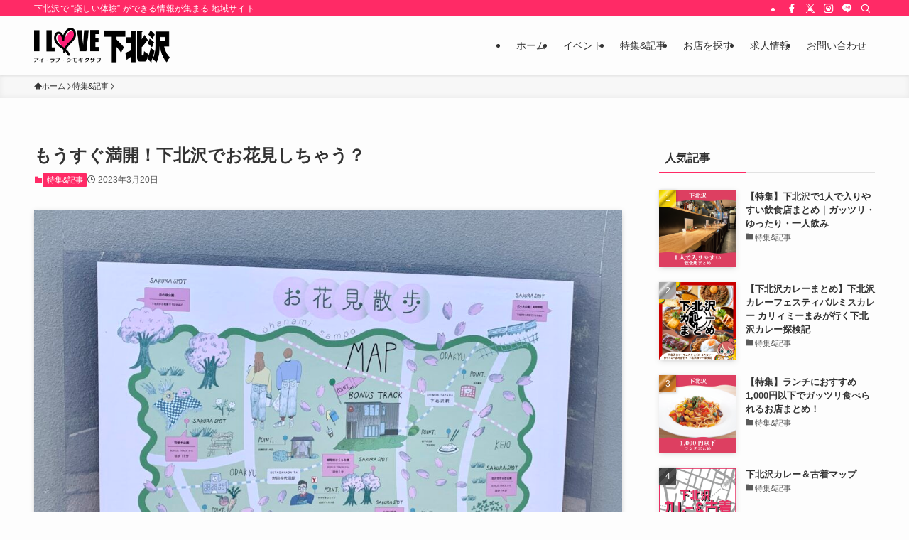

--- FILE ---
content_type: text/html; charset=UTF-8
request_url: https://love-shimokitazawa.jp/archives/51945
body_size: 29323
content:
<!DOCTYPE html>
<html lang="ja" data-loaded="false" data-scrolled="false" data-spmenu="closed">
<head>
<meta charset="utf-8">
<meta name="format-detection" content="telephone=no">
<meta http-equiv="X-UA-Compatible" content="IE=edge">
<meta name="viewport" content="width=device-width, viewport-fit=cover">
<title>もうすぐ満開！下北沢でお花見しちゃう？ | I LOVE下北沢</title>
<meta name='robots' content='max-image-preview:large' />
<link rel='dns-prefetch' href='//love-shimokitazawa.jp' />
<link rel="alternate" type="application/rss+xml" title="I LOVE下北沢 &raquo; フィード" href="https://love-shimokitazawa.jp/feed" />

<!-- SEO SIMPLE PACK 3.6.2 -->
<meta name="description" content="BONUS TRACKを散歩していたら、この季節ならではの情報を見つけちゃいました！ お花見散歩MAP 下北沢駅周辺には、様々なお花見スポットが！テイクアウトできるお店もチェックして、春を満喫してみては？">
<meta name="keywords" content="下北沢">
<link rel="canonical" href="https://love-shimokitazawa.jp/archives/51945">
<meta property="og:locale" content="ja_JP">
<meta property="og:type" content="article">
<meta property="og:image" content="https://love-shimokitazawa.jp/wp-content/uploads/2023/03/IMG_4226-scaled.jpg">
<meta property="og:title" content="もうすぐ満開！下北沢でお花見しちゃう？ | I LOVE下北沢">
<meta property="og:description" content="BONUS TRACKを散歩していたら、この季節ならではの情報を見つけちゃいました！ お花見散歩MAP 下北沢駅周辺には、様々なお花見スポットが！テイクアウトできるお店もチェックして、春を満喫してみては？">
<meta property="og:url" content="https://love-shimokitazawa.jp/archives/51945">
<meta property="og:site_name" content="I LOVE下北沢">
<meta property="article:publisher" content="https://www.facebook.com/love.shimokitazawa">
<meta name="twitter:card" content="summary_large_image">
<meta name="twitter:site" content="love_skz">
<!-- Google Analytics (gtag.js) -->
<script async src="https://www.googletagmanager.com/gtag/js?id=G-TCDLFBD9NS"></script>
<script>
	window.dataLayer = window.dataLayer || [];
	function gtag(){dataLayer.push(arguments);}
	gtag("js", new Date());
	gtag("config", "G-TCDLFBD9NS");
	gtag("config", "UA-22265207-2");
</script>
	<!-- / SEO SIMPLE PACK -->

<style id='wp-img-auto-sizes-contain-inline-css' type='text/css'>
img:is([sizes=auto i],[sizes^="auto," i]){contain-intrinsic-size:3000px 1500px}
/*# sourceURL=wp-img-auto-sizes-contain-inline-css */
</style>
<style id='wp-block-library-inline-css' type='text/css'>
:root{--wp-block-synced-color:#7a00df;--wp-block-synced-color--rgb:122,0,223;--wp-bound-block-color:var(--wp-block-synced-color);--wp-editor-canvas-background:#ddd;--wp-admin-theme-color:#007cba;--wp-admin-theme-color--rgb:0,124,186;--wp-admin-theme-color-darker-10:#006ba1;--wp-admin-theme-color-darker-10--rgb:0,107,160.5;--wp-admin-theme-color-darker-20:#005a87;--wp-admin-theme-color-darker-20--rgb:0,90,135;--wp-admin-border-width-focus:2px}@media (min-resolution:192dpi){:root{--wp-admin-border-width-focus:1.5px}}.wp-element-button{cursor:pointer}:root .has-very-light-gray-background-color{background-color:#eee}:root .has-very-dark-gray-background-color{background-color:#313131}:root .has-very-light-gray-color{color:#eee}:root .has-very-dark-gray-color{color:#313131}:root .has-vivid-green-cyan-to-vivid-cyan-blue-gradient-background{background:linear-gradient(135deg,#00d084,#0693e3)}:root .has-purple-crush-gradient-background{background:linear-gradient(135deg,#34e2e4,#4721fb 50%,#ab1dfe)}:root .has-hazy-dawn-gradient-background{background:linear-gradient(135deg,#faaca8,#dad0ec)}:root .has-subdued-olive-gradient-background{background:linear-gradient(135deg,#fafae1,#67a671)}:root .has-atomic-cream-gradient-background{background:linear-gradient(135deg,#fdd79a,#004a59)}:root .has-nightshade-gradient-background{background:linear-gradient(135deg,#330968,#31cdcf)}:root .has-midnight-gradient-background{background:linear-gradient(135deg,#020381,#2874fc)}:root{--wp--preset--font-size--normal:16px;--wp--preset--font-size--huge:42px}.has-regular-font-size{font-size:1em}.has-larger-font-size{font-size:2.625em}.has-normal-font-size{font-size:var(--wp--preset--font-size--normal)}.has-huge-font-size{font-size:var(--wp--preset--font-size--huge)}.has-text-align-center{text-align:center}.has-text-align-left{text-align:left}.has-text-align-right{text-align:right}.has-fit-text{white-space:nowrap!important}#end-resizable-editor-section{display:none}.aligncenter{clear:both}.items-justified-left{justify-content:flex-start}.items-justified-center{justify-content:center}.items-justified-right{justify-content:flex-end}.items-justified-space-between{justify-content:space-between}.screen-reader-text{border:0;clip-path:inset(50%);height:1px;margin:-1px;overflow:hidden;padding:0;position:absolute;width:1px;word-wrap:normal!important}.screen-reader-text:focus{background-color:#ddd;clip-path:none;color:#444;display:block;font-size:1em;height:auto;left:5px;line-height:normal;padding:15px 23px 14px;text-decoration:none;top:5px;width:auto;z-index:100000}html :where(.has-border-color){border-style:solid}html :where([style*=border-top-color]){border-top-style:solid}html :where([style*=border-right-color]){border-right-style:solid}html :where([style*=border-bottom-color]){border-bottom-style:solid}html :where([style*=border-left-color]){border-left-style:solid}html :where([style*=border-width]){border-style:solid}html :where([style*=border-top-width]){border-top-style:solid}html :where([style*=border-right-width]){border-right-style:solid}html :where([style*=border-bottom-width]){border-bottom-style:solid}html :where([style*=border-left-width]){border-left-style:solid}html :where(img[class*=wp-image-]){height:auto;max-width:100%}:where(figure){margin:0 0 1em}html :where(.is-position-sticky){--wp-admin--admin-bar--position-offset:var(--wp-admin--admin-bar--height,0px)}@media screen and (max-width:600px){html :where(.is-position-sticky){--wp-admin--admin-bar--position-offset:0px}}

/*# sourceURL=wp-block-library-inline-css */
</style><style id='wp-block-heading-inline-css' type='text/css'>
h1:where(.wp-block-heading).has-background,h2:where(.wp-block-heading).has-background,h3:where(.wp-block-heading).has-background,h4:where(.wp-block-heading).has-background,h5:where(.wp-block-heading).has-background,h6:where(.wp-block-heading).has-background{padding:1.25em 2.375em}h1.has-text-align-left[style*=writing-mode]:where([style*=vertical-lr]),h1.has-text-align-right[style*=writing-mode]:where([style*=vertical-rl]),h2.has-text-align-left[style*=writing-mode]:where([style*=vertical-lr]),h2.has-text-align-right[style*=writing-mode]:where([style*=vertical-rl]),h3.has-text-align-left[style*=writing-mode]:where([style*=vertical-lr]),h3.has-text-align-right[style*=writing-mode]:where([style*=vertical-rl]),h4.has-text-align-left[style*=writing-mode]:where([style*=vertical-lr]),h4.has-text-align-right[style*=writing-mode]:where([style*=vertical-rl]),h5.has-text-align-left[style*=writing-mode]:where([style*=vertical-lr]),h5.has-text-align-right[style*=writing-mode]:where([style*=vertical-rl]),h6.has-text-align-left[style*=writing-mode]:where([style*=vertical-lr]),h6.has-text-align-right[style*=writing-mode]:where([style*=vertical-rl]){rotate:180deg}
/*# sourceURL=https://love-shimokitazawa.jp/wp-includes/blocks/heading/style.min.css */
</style>
<style id='wp-block-image-inline-css' type='text/css'>
.wp-block-image>a,.wp-block-image>figure>a{display:inline-block}.wp-block-image img{box-sizing:border-box;height:auto;max-width:100%;vertical-align:bottom}@media not (prefers-reduced-motion){.wp-block-image img.hide{visibility:hidden}.wp-block-image img.show{animation:show-content-image .4s}}.wp-block-image[style*=border-radius] img,.wp-block-image[style*=border-radius]>a{border-radius:inherit}.wp-block-image.has-custom-border img{box-sizing:border-box}.wp-block-image.aligncenter{text-align:center}.wp-block-image.alignfull>a,.wp-block-image.alignwide>a{width:100%}.wp-block-image.alignfull img,.wp-block-image.alignwide img{height:auto;width:100%}.wp-block-image .aligncenter,.wp-block-image .alignleft,.wp-block-image .alignright,.wp-block-image.aligncenter,.wp-block-image.alignleft,.wp-block-image.alignright{display:table}.wp-block-image .aligncenter>figcaption,.wp-block-image .alignleft>figcaption,.wp-block-image .alignright>figcaption,.wp-block-image.aligncenter>figcaption,.wp-block-image.alignleft>figcaption,.wp-block-image.alignright>figcaption{caption-side:bottom;display:table-caption}.wp-block-image .alignleft{float:left;margin:.5em 1em .5em 0}.wp-block-image .alignright{float:right;margin:.5em 0 .5em 1em}.wp-block-image .aligncenter{margin-left:auto;margin-right:auto}.wp-block-image :where(figcaption){margin-bottom:1em;margin-top:.5em}.wp-block-image.is-style-circle-mask img{border-radius:9999px}@supports ((-webkit-mask-image:none) or (mask-image:none)) or (-webkit-mask-image:none){.wp-block-image.is-style-circle-mask img{border-radius:0;-webkit-mask-image:url('data:image/svg+xml;utf8,<svg viewBox="0 0 100 100" xmlns="http://www.w3.org/2000/svg"><circle cx="50" cy="50" r="50"/></svg>');mask-image:url('data:image/svg+xml;utf8,<svg viewBox="0 0 100 100" xmlns="http://www.w3.org/2000/svg"><circle cx="50" cy="50" r="50"/></svg>');mask-mode:alpha;-webkit-mask-position:center;mask-position:center;-webkit-mask-repeat:no-repeat;mask-repeat:no-repeat;-webkit-mask-size:contain;mask-size:contain}}:root :where(.wp-block-image.is-style-rounded img,.wp-block-image .is-style-rounded img){border-radius:9999px}.wp-block-image figure{margin:0}.wp-lightbox-container{display:flex;flex-direction:column;position:relative}.wp-lightbox-container img{cursor:zoom-in}.wp-lightbox-container img:hover+button{opacity:1}.wp-lightbox-container button{align-items:center;backdrop-filter:blur(16px) saturate(180%);background-color:#5a5a5a40;border:none;border-radius:4px;cursor:zoom-in;display:flex;height:20px;justify-content:center;opacity:0;padding:0;position:absolute;right:16px;text-align:center;top:16px;width:20px;z-index:100}@media not (prefers-reduced-motion){.wp-lightbox-container button{transition:opacity .2s ease}}.wp-lightbox-container button:focus-visible{outline:3px auto #5a5a5a40;outline:3px auto -webkit-focus-ring-color;outline-offset:3px}.wp-lightbox-container button:hover{cursor:pointer;opacity:1}.wp-lightbox-container button:focus{opacity:1}.wp-lightbox-container button:focus,.wp-lightbox-container button:hover,.wp-lightbox-container button:not(:hover):not(:active):not(.has-background){background-color:#5a5a5a40;border:none}.wp-lightbox-overlay{box-sizing:border-box;cursor:zoom-out;height:100vh;left:0;overflow:hidden;position:fixed;top:0;visibility:hidden;width:100%;z-index:100000}.wp-lightbox-overlay .close-button{align-items:center;cursor:pointer;display:flex;justify-content:center;min-height:40px;min-width:40px;padding:0;position:absolute;right:calc(env(safe-area-inset-right) + 16px);top:calc(env(safe-area-inset-top) + 16px);z-index:5000000}.wp-lightbox-overlay .close-button:focus,.wp-lightbox-overlay .close-button:hover,.wp-lightbox-overlay .close-button:not(:hover):not(:active):not(.has-background){background:none;border:none}.wp-lightbox-overlay .lightbox-image-container{height:var(--wp--lightbox-container-height);left:50%;overflow:hidden;position:absolute;top:50%;transform:translate(-50%,-50%);transform-origin:top left;width:var(--wp--lightbox-container-width);z-index:9999999999}.wp-lightbox-overlay .wp-block-image{align-items:center;box-sizing:border-box;display:flex;height:100%;justify-content:center;margin:0;position:relative;transform-origin:0 0;width:100%;z-index:3000000}.wp-lightbox-overlay .wp-block-image img{height:var(--wp--lightbox-image-height);min-height:var(--wp--lightbox-image-height);min-width:var(--wp--lightbox-image-width);width:var(--wp--lightbox-image-width)}.wp-lightbox-overlay .wp-block-image figcaption{display:none}.wp-lightbox-overlay button{background:none;border:none}.wp-lightbox-overlay .scrim{background-color:#fff;height:100%;opacity:.9;position:absolute;width:100%;z-index:2000000}.wp-lightbox-overlay.active{visibility:visible}@media not (prefers-reduced-motion){.wp-lightbox-overlay.active{animation:turn-on-visibility .25s both}.wp-lightbox-overlay.active img{animation:turn-on-visibility .35s both}.wp-lightbox-overlay.show-closing-animation:not(.active){animation:turn-off-visibility .35s both}.wp-lightbox-overlay.show-closing-animation:not(.active) img{animation:turn-off-visibility .25s both}.wp-lightbox-overlay.zoom.active{animation:none;opacity:1;visibility:visible}.wp-lightbox-overlay.zoom.active .lightbox-image-container{animation:lightbox-zoom-in .4s}.wp-lightbox-overlay.zoom.active .lightbox-image-container img{animation:none}.wp-lightbox-overlay.zoom.active .scrim{animation:turn-on-visibility .4s forwards}.wp-lightbox-overlay.zoom.show-closing-animation:not(.active){animation:none}.wp-lightbox-overlay.zoom.show-closing-animation:not(.active) .lightbox-image-container{animation:lightbox-zoom-out .4s}.wp-lightbox-overlay.zoom.show-closing-animation:not(.active) .lightbox-image-container img{animation:none}.wp-lightbox-overlay.zoom.show-closing-animation:not(.active) .scrim{animation:turn-off-visibility .4s forwards}}@keyframes show-content-image{0%{visibility:hidden}99%{visibility:hidden}to{visibility:visible}}@keyframes turn-on-visibility{0%{opacity:0}to{opacity:1}}@keyframes turn-off-visibility{0%{opacity:1;visibility:visible}99%{opacity:0;visibility:visible}to{opacity:0;visibility:hidden}}@keyframes lightbox-zoom-in{0%{transform:translate(calc((-100vw + var(--wp--lightbox-scrollbar-width))/2 + var(--wp--lightbox-initial-left-position)),calc(-50vh + var(--wp--lightbox-initial-top-position))) scale(var(--wp--lightbox-scale))}to{transform:translate(-50%,-50%) scale(1)}}@keyframes lightbox-zoom-out{0%{transform:translate(-50%,-50%) scale(1);visibility:visible}99%{visibility:visible}to{transform:translate(calc((-100vw + var(--wp--lightbox-scrollbar-width))/2 + var(--wp--lightbox-initial-left-position)),calc(-50vh + var(--wp--lightbox-initial-top-position))) scale(var(--wp--lightbox-scale));visibility:hidden}}
/*# sourceURL=https://love-shimokitazawa.jp/wp-includes/blocks/image/style.min.css */
</style>
<style id='wp-block-paragraph-inline-css' type='text/css'>
.is-small-text{font-size:.875em}.is-regular-text{font-size:1em}.is-large-text{font-size:2.25em}.is-larger-text{font-size:3em}.has-drop-cap:not(:focus):first-letter{float:left;font-size:8.4em;font-style:normal;font-weight:100;line-height:.68;margin:.05em .1em 0 0;text-transform:uppercase}body.rtl .has-drop-cap:not(:focus):first-letter{float:none;margin-left:.1em}p.has-drop-cap.has-background{overflow:hidden}:root :where(p.has-background){padding:1.25em 2.375em}:where(p.has-text-color:not(.has-link-color)) a{color:inherit}p.has-text-align-left[style*="writing-mode:vertical-lr"],p.has-text-align-right[style*="writing-mode:vertical-rl"]{rotate:180deg}
/*# sourceURL=https://love-shimokitazawa.jp/wp-includes/blocks/paragraph/style.min.css */
</style>
<style id='wp-block-social-links-inline-css' type='text/css'>
.wp-block-social-links{background:none;box-sizing:border-box;margin-left:0;padding-left:0;padding-right:0;text-indent:0}.wp-block-social-links .wp-social-link a,.wp-block-social-links .wp-social-link a:hover{border-bottom:0;box-shadow:none;text-decoration:none}.wp-block-social-links .wp-social-link svg{height:1em;width:1em}.wp-block-social-links .wp-social-link span:not(.screen-reader-text){font-size:.65em;margin-left:.5em;margin-right:.5em}.wp-block-social-links.has-small-icon-size{font-size:16px}.wp-block-social-links,.wp-block-social-links.has-normal-icon-size{font-size:24px}.wp-block-social-links.has-large-icon-size{font-size:36px}.wp-block-social-links.has-huge-icon-size{font-size:48px}.wp-block-social-links.aligncenter{display:flex;justify-content:center}.wp-block-social-links.alignright{justify-content:flex-end}.wp-block-social-link{border-radius:9999px;display:block}@media not (prefers-reduced-motion){.wp-block-social-link{transition:transform .1s ease}}.wp-block-social-link{height:auto}.wp-block-social-link a{align-items:center;display:flex;line-height:0}.wp-block-social-link:hover{transform:scale(1.1)}.wp-block-social-links .wp-block-social-link.wp-social-link{display:inline-block;margin:0;padding:0}.wp-block-social-links .wp-block-social-link.wp-social-link .wp-block-social-link-anchor,.wp-block-social-links .wp-block-social-link.wp-social-link .wp-block-social-link-anchor svg,.wp-block-social-links .wp-block-social-link.wp-social-link .wp-block-social-link-anchor:active,.wp-block-social-links .wp-block-social-link.wp-social-link .wp-block-social-link-anchor:hover,.wp-block-social-links .wp-block-social-link.wp-social-link .wp-block-social-link-anchor:visited{color:currentColor;fill:currentColor}:where(.wp-block-social-links:not(.is-style-logos-only)) .wp-social-link{background-color:#f0f0f0;color:#444}:where(.wp-block-social-links:not(.is-style-logos-only)) .wp-social-link-amazon{background-color:#f90;color:#fff}:where(.wp-block-social-links:not(.is-style-logos-only)) .wp-social-link-bandcamp{background-color:#1ea0c3;color:#fff}:where(.wp-block-social-links:not(.is-style-logos-only)) .wp-social-link-behance{background-color:#0757fe;color:#fff}:where(.wp-block-social-links:not(.is-style-logos-only)) .wp-social-link-bluesky{background-color:#0a7aff;color:#fff}:where(.wp-block-social-links:not(.is-style-logos-only)) .wp-social-link-codepen{background-color:#1e1f26;color:#fff}:where(.wp-block-social-links:not(.is-style-logos-only)) .wp-social-link-deviantart{background-color:#02e49b;color:#fff}:where(.wp-block-social-links:not(.is-style-logos-only)) .wp-social-link-discord{background-color:#5865f2;color:#fff}:where(.wp-block-social-links:not(.is-style-logos-only)) .wp-social-link-dribbble{background-color:#e94c89;color:#fff}:where(.wp-block-social-links:not(.is-style-logos-only)) .wp-social-link-dropbox{background-color:#4280ff;color:#fff}:where(.wp-block-social-links:not(.is-style-logos-only)) .wp-social-link-etsy{background-color:#f45800;color:#fff}:where(.wp-block-social-links:not(.is-style-logos-only)) .wp-social-link-facebook{background-color:#0866ff;color:#fff}:where(.wp-block-social-links:not(.is-style-logos-only)) .wp-social-link-fivehundredpx{background-color:#000;color:#fff}:where(.wp-block-social-links:not(.is-style-logos-only)) .wp-social-link-flickr{background-color:#0461dd;color:#fff}:where(.wp-block-social-links:not(.is-style-logos-only)) .wp-social-link-foursquare{background-color:#e65678;color:#fff}:where(.wp-block-social-links:not(.is-style-logos-only)) .wp-social-link-github{background-color:#24292d;color:#fff}:where(.wp-block-social-links:not(.is-style-logos-only)) .wp-social-link-goodreads{background-color:#eceadd;color:#382110}:where(.wp-block-social-links:not(.is-style-logos-only)) .wp-social-link-google{background-color:#ea4434;color:#fff}:where(.wp-block-social-links:not(.is-style-logos-only)) .wp-social-link-gravatar{background-color:#1d4fc4;color:#fff}:where(.wp-block-social-links:not(.is-style-logos-only)) .wp-social-link-instagram{background-color:#f00075;color:#fff}:where(.wp-block-social-links:not(.is-style-logos-only)) .wp-social-link-lastfm{background-color:#e21b24;color:#fff}:where(.wp-block-social-links:not(.is-style-logos-only)) .wp-social-link-linkedin{background-color:#0d66c2;color:#fff}:where(.wp-block-social-links:not(.is-style-logos-only)) .wp-social-link-mastodon{background-color:#3288d4;color:#fff}:where(.wp-block-social-links:not(.is-style-logos-only)) .wp-social-link-medium{background-color:#000;color:#fff}:where(.wp-block-social-links:not(.is-style-logos-only)) .wp-social-link-meetup{background-color:#f6405f;color:#fff}:where(.wp-block-social-links:not(.is-style-logos-only)) .wp-social-link-patreon{background-color:#000;color:#fff}:where(.wp-block-social-links:not(.is-style-logos-only)) .wp-social-link-pinterest{background-color:#e60122;color:#fff}:where(.wp-block-social-links:not(.is-style-logos-only)) .wp-social-link-pocket{background-color:#ef4155;color:#fff}:where(.wp-block-social-links:not(.is-style-logos-only)) .wp-social-link-reddit{background-color:#ff4500;color:#fff}:where(.wp-block-social-links:not(.is-style-logos-only)) .wp-social-link-skype{background-color:#0478d7;color:#fff}:where(.wp-block-social-links:not(.is-style-logos-only)) .wp-social-link-snapchat{background-color:#fefc00;color:#fff;stroke:#000}:where(.wp-block-social-links:not(.is-style-logos-only)) .wp-social-link-soundcloud{background-color:#ff5600;color:#fff}:where(.wp-block-social-links:not(.is-style-logos-only)) .wp-social-link-spotify{background-color:#1bd760;color:#fff}:where(.wp-block-social-links:not(.is-style-logos-only)) .wp-social-link-telegram{background-color:#2aabee;color:#fff}:where(.wp-block-social-links:not(.is-style-logos-only)) .wp-social-link-threads{background-color:#000;color:#fff}:where(.wp-block-social-links:not(.is-style-logos-only)) .wp-social-link-tiktok{background-color:#000;color:#fff}:where(.wp-block-social-links:not(.is-style-logos-only)) .wp-social-link-tumblr{background-color:#011835;color:#fff}:where(.wp-block-social-links:not(.is-style-logos-only)) .wp-social-link-twitch{background-color:#6440a4;color:#fff}:where(.wp-block-social-links:not(.is-style-logos-only)) .wp-social-link-twitter{background-color:#1da1f2;color:#fff}:where(.wp-block-social-links:not(.is-style-logos-only)) .wp-social-link-vimeo{background-color:#1eb7ea;color:#fff}:where(.wp-block-social-links:not(.is-style-logos-only)) .wp-social-link-vk{background-color:#4680c2;color:#fff}:where(.wp-block-social-links:not(.is-style-logos-only)) .wp-social-link-wordpress{background-color:#3499cd;color:#fff}:where(.wp-block-social-links:not(.is-style-logos-only)) .wp-social-link-whatsapp{background-color:#25d366;color:#fff}:where(.wp-block-social-links:not(.is-style-logos-only)) .wp-social-link-x{background-color:#000;color:#fff}:where(.wp-block-social-links:not(.is-style-logos-only)) .wp-social-link-yelp{background-color:#d32422;color:#fff}:where(.wp-block-social-links:not(.is-style-logos-only)) .wp-social-link-youtube{background-color:red;color:#fff}:where(.wp-block-social-links.is-style-logos-only) .wp-social-link{background:none}:where(.wp-block-social-links.is-style-logos-only) .wp-social-link svg{height:1.25em;width:1.25em}:where(.wp-block-social-links.is-style-logos-only) .wp-social-link-amazon{color:#f90}:where(.wp-block-social-links.is-style-logos-only) .wp-social-link-bandcamp{color:#1ea0c3}:where(.wp-block-social-links.is-style-logos-only) .wp-social-link-behance{color:#0757fe}:where(.wp-block-social-links.is-style-logos-only) .wp-social-link-bluesky{color:#0a7aff}:where(.wp-block-social-links.is-style-logos-only) .wp-social-link-codepen{color:#1e1f26}:where(.wp-block-social-links.is-style-logos-only) .wp-social-link-deviantart{color:#02e49b}:where(.wp-block-social-links.is-style-logos-only) .wp-social-link-discord{color:#5865f2}:where(.wp-block-social-links.is-style-logos-only) .wp-social-link-dribbble{color:#e94c89}:where(.wp-block-social-links.is-style-logos-only) .wp-social-link-dropbox{color:#4280ff}:where(.wp-block-social-links.is-style-logos-only) .wp-social-link-etsy{color:#f45800}:where(.wp-block-social-links.is-style-logos-only) .wp-social-link-facebook{color:#0866ff}:where(.wp-block-social-links.is-style-logos-only) .wp-social-link-fivehundredpx{color:#000}:where(.wp-block-social-links.is-style-logos-only) .wp-social-link-flickr{color:#0461dd}:where(.wp-block-social-links.is-style-logos-only) .wp-social-link-foursquare{color:#e65678}:where(.wp-block-social-links.is-style-logos-only) .wp-social-link-github{color:#24292d}:where(.wp-block-social-links.is-style-logos-only) .wp-social-link-goodreads{color:#382110}:where(.wp-block-social-links.is-style-logos-only) .wp-social-link-google{color:#ea4434}:where(.wp-block-social-links.is-style-logos-only) .wp-social-link-gravatar{color:#1d4fc4}:where(.wp-block-social-links.is-style-logos-only) .wp-social-link-instagram{color:#f00075}:where(.wp-block-social-links.is-style-logos-only) .wp-social-link-lastfm{color:#e21b24}:where(.wp-block-social-links.is-style-logos-only) .wp-social-link-linkedin{color:#0d66c2}:where(.wp-block-social-links.is-style-logos-only) .wp-social-link-mastodon{color:#3288d4}:where(.wp-block-social-links.is-style-logos-only) .wp-social-link-medium{color:#000}:where(.wp-block-social-links.is-style-logos-only) .wp-social-link-meetup{color:#f6405f}:where(.wp-block-social-links.is-style-logos-only) .wp-social-link-patreon{color:#000}:where(.wp-block-social-links.is-style-logos-only) .wp-social-link-pinterest{color:#e60122}:where(.wp-block-social-links.is-style-logos-only) .wp-social-link-pocket{color:#ef4155}:where(.wp-block-social-links.is-style-logos-only) .wp-social-link-reddit{color:#ff4500}:where(.wp-block-social-links.is-style-logos-only) .wp-social-link-skype{color:#0478d7}:where(.wp-block-social-links.is-style-logos-only) .wp-social-link-snapchat{color:#fff;stroke:#000}:where(.wp-block-social-links.is-style-logos-only) .wp-social-link-soundcloud{color:#ff5600}:where(.wp-block-social-links.is-style-logos-only) .wp-social-link-spotify{color:#1bd760}:where(.wp-block-social-links.is-style-logos-only) .wp-social-link-telegram{color:#2aabee}:where(.wp-block-social-links.is-style-logos-only) .wp-social-link-threads{color:#000}:where(.wp-block-social-links.is-style-logos-only) .wp-social-link-tiktok{color:#000}:where(.wp-block-social-links.is-style-logos-only) .wp-social-link-tumblr{color:#011835}:where(.wp-block-social-links.is-style-logos-only) .wp-social-link-twitch{color:#6440a4}:where(.wp-block-social-links.is-style-logos-only) .wp-social-link-twitter{color:#1da1f2}:where(.wp-block-social-links.is-style-logos-only) .wp-social-link-vimeo{color:#1eb7ea}:where(.wp-block-social-links.is-style-logos-only) .wp-social-link-vk{color:#4680c2}:where(.wp-block-social-links.is-style-logos-only) .wp-social-link-whatsapp{color:#25d366}:where(.wp-block-social-links.is-style-logos-only) .wp-social-link-wordpress{color:#3499cd}:where(.wp-block-social-links.is-style-logos-only) .wp-social-link-x{color:#000}:where(.wp-block-social-links.is-style-logos-only) .wp-social-link-yelp{color:#d32422}:where(.wp-block-social-links.is-style-logos-only) .wp-social-link-youtube{color:red}.wp-block-social-links.is-style-pill-shape .wp-social-link{width:auto}:root :where(.wp-block-social-links .wp-social-link a){padding:.25em}:root :where(.wp-block-social-links.is-style-logos-only .wp-social-link a){padding:0}:root :where(.wp-block-social-links.is-style-pill-shape .wp-social-link a){padding-left:.6666666667em;padding-right:.6666666667em}.wp-block-social-links:not(.has-icon-color):not(.has-icon-background-color) .wp-social-link-snapchat .wp-block-social-link-label{color:#000}
/*# sourceURL=https://love-shimokitazawa.jp/wp-includes/blocks/social-links/style.min.css */
</style>
<style id='global-styles-inline-css' type='text/css'>
:root{--wp--preset--aspect-ratio--square: 1;--wp--preset--aspect-ratio--4-3: 4/3;--wp--preset--aspect-ratio--3-4: 3/4;--wp--preset--aspect-ratio--3-2: 3/2;--wp--preset--aspect-ratio--2-3: 2/3;--wp--preset--aspect-ratio--16-9: 16/9;--wp--preset--aspect-ratio--9-16: 9/16;--wp--preset--color--black: #000;--wp--preset--color--cyan-bluish-gray: #abb8c3;--wp--preset--color--white: #fff;--wp--preset--color--pale-pink: #f78da7;--wp--preset--color--vivid-red: #cf2e2e;--wp--preset--color--luminous-vivid-orange: #ff6900;--wp--preset--color--luminous-vivid-amber: #fcb900;--wp--preset--color--light-green-cyan: #7bdcb5;--wp--preset--color--vivid-green-cyan: #00d084;--wp--preset--color--pale-cyan-blue: #8ed1fc;--wp--preset--color--vivid-cyan-blue: #0693e3;--wp--preset--color--vivid-purple: #9b51e0;--wp--preset--color--swl-main: var(--color_main);--wp--preset--color--swl-main-thin: var(--color_main_thin);--wp--preset--color--swl-gray: var(--color_gray);--wp--preset--color--swl-deep-01: var(--color_deep01);--wp--preset--color--swl-deep-02: var(--color_deep02);--wp--preset--color--swl-deep-03: var(--color_deep03);--wp--preset--color--swl-deep-04: var(--color_deep04);--wp--preset--color--swl-pale-01: var(--color_pale01);--wp--preset--color--swl-pale-02: var(--color_pale02);--wp--preset--color--swl-pale-03: var(--color_pale03);--wp--preset--color--swl-pale-04: var(--color_pale04);--wp--preset--gradient--vivid-cyan-blue-to-vivid-purple: linear-gradient(135deg,rgb(6,147,227) 0%,rgb(155,81,224) 100%);--wp--preset--gradient--light-green-cyan-to-vivid-green-cyan: linear-gradient(135deg,rgb(122,220,180) 0%,rgb(0,208,130) 100%);--wp--preset--gradient--luminous-vivid-amber-to-luminous-vivid-orange: linear-gradient(135deg,rgb(252,185,0) 0%,rgb(255,105,0) 100%);--wp--preset--gradient--luminous-vivid-orange-to-vivid-red: linear-gradient(135deg,rgb(255,105,0) 0%,rgb(207,46,46) 100%);--wp--preset--gradient--very-light-gray-to-cyan-bluish-gray: linear-gradient(135deg,rgb(238,238,238) 0%,rgb(169,184,195) 100%);--wp--preset--gradient--cool-to-warm-spectrum: linear-gradient(135deg,rgb(74,234,220) 0%,rgb(151,120,209) 20%,rgb(207,42,186) 40%,rgb(238,44,130) 60%,rgb(251,105,98) 80%,rgb(254,248,76) 100%);--wp--preset--gradient--blush-light-purple: linear-gradient(135deg,rgb(255,206,236) 0%,rgb(152,150,240) 100%);--wp--preset--gradient--blush-bordeaux: linear-gradient(135deg,rgb(254,205,165) 0%,rgb(254,45,45) 50%,rgb(107,0,62) 100%);--wp--preset--gradient--luminous-dusk: linear-gradient(135deg,rgb(255,203,112) 0%,rgb(199,81,192) 50%,rgb(65,88,208) 100%);--wp--preset--gradient--pale-ocean: linear-gradient(135deg,rgb(255,245,203) 0%,rgb(182,227,212) 50%,rgb(51,167,181) 100%);--wp--preset--gradient--electric-grass: linear-gradient(135deg,rgb(202,248,128) 0%,rgb(113,206,126) 100%);--wp--preset--gradient--midnight: linear-gradient(135deg,rgb(2,3,129) 0%,rgb(40,116,252) 100%);--wp--preset--font-size--small: 0.9em;--wp--preset--font-size--medium: 1.1em;--wp--preset--font-size--large: 1.25em;--wp--preset--font-size--x-large: 42px;--wp--preset--font-size--xs: 0.75em;--wp--preset--font-size--huge: 1.6em;--wp--preset--spacing--20: 0.44rem;--wp--preset--spacing--30: 0.67rem;--wp--preset--spacing--40: 1rem;--wp--preset--spacing--50: 1.5rem;--wp--preset--spacing--60: 2.25rem;--wp--preset--spacing--70: 3.38rem;--wp--preset--spacing--80: 5.06rem;--wp--preset--shadow--natural: 6px 6px 9px rgba(0, 0, 0, 0.2);--wp--preset--shadow--deep: 12px 12px 50px rgba(0, 0, 0, 0.4);--wp--preset--shadow--sharp: 6px 6px 0px rgba(0, 0, 0, 0.2);--wp--preset--shadow--outlined: 6px 6px 0px -3px rgb(255, 255, 255), 6px 6px rgb(0, 0, 0);--wp--preset--shadow--crisp: 6px 6px 0px rgb(0, 0, 0);}:where(.is-layout-flex){gap: 0.5em;}:where(.is-layout-grid){gap: 0.5em;}body .is-layout-flex{display: flex;}.is-layout-flex{flex-wrap: wrap;align-items: center;}.is-layout-flex > :is(*, div){margin: 0;}body .is-layout-grid{display: grid;}.is-layout-grid > :is(*, div){margin: 0;}:where(.wp-block-columns.is-layout-flex){gap: 2em;}:where(.wp-block-columns.is-layout-grid){gap: 2em;}:where(.wp-block-post-template.is-layout-flex){gap: 1.25em;}:where(.wp-block-post-template.is-layout-grid){gap: 1.25em;}.has-black-color{color: var(--wp--preset--color--black) !important;}.has-cyan-bluish-gray-color{color: var(--wp--preset--color--cyan-bluish-gray) !important;}.has-white-color{color: var(--wp--preset--color--white) !important;}.has-pale-pink-color{color: var(--wp--preset--color--pale-pink) !important;}.has-vivid-red-color{color: var(--wp--preset--color--vivid-red) !important;}.has-luminous-vivid-orange-color{color: var(--wp--preset--color--luminous-vivid-orange) !important;}.has-luminous-vivid-amber-color{color: var(--wp--preset--color--luminous-vivid-amber) !important;}.has-light-green-cyan-color{color: var(--wp--preset--color--light-green-cyan) !important;}.has-vivid-green-cyan-color{color: var(--wp--preset--color--vivid-green-cyan) !important;}.has-pale-cyan-blue-color{color: var(--wp--preset--color--pale-cyan-blue) !important;}.has-vivid-cyan-blue-color{color: var(--wp--preset--color--vivid-cyan-blue) !important;}.has-vivid-purple-color{color: var(--wp--preset--color--vivid-purple) !important;}.has-black-background-color{background-color: var(--wp--preset--color--black) !important;}.has-cyan-bluish-gray-background-color{background-color: var(--wp--preset--color--cyan-bluish-gray) !important;}.has-white-background-color{background-color: var(--wp--preset--color--white) !important;}.has-pale-pink-background-color{background-color: var(--wp--preset--color--pale-pink) !important;}.has-vivid-red-background-color{background-color: var(--wp--preset--color--vivid-red) !important;}.has-luminous-vivid-orange-background-color{background-color: var(--wp--preset--color--luminous-vivid-orange) !important;}.has-luminous-vivid-amber-background-color{background-color: var(--wp--preset--color--luminous-vivid-amber) !important;}.has-light-green-cyan-background-color{background-color: var(--wp--preset--color--light-green-cyan) !important;}.has-vivid-green-cyan-background-color{background-color: var(--wp--preset--color--vivid-green-cyan) !important;}.has-pale-cyan-blue-background-color{background-color: var(--wp--preset--color--pale-cyan-blue) !important;}.has-vivid-cyan-blue-background-color{background-color: var(--wp--preset--color--vivid-cyan-blue) !important;}.has-vivid-purple-background-color{background-color: var(--wp--preset--color--vivid-purple) !important;}.has-black-border-color{border-color: var(--wp--preset--color--black) !important;}.has-cyan-bluish-gray-border-color{border-color: var(--wp--preset--color--cyan-bluish-gray) !important;}.has-white-border-color{border-color: var(--wp--preset--color--white) !important;}.has-pale-pink-border-color{border-color: var(--wp--preset--color--pale-pink) !important;}.has-vivid-red-border-color{border-color: var(--wp--preset--color--vivid-red) !important;}.has-luminous-vivid-orange-border-color{border-color: var(--wp--preset--color--luminous-vivid-orange) !important;}.has-luminous-vivid-amber-border-color{border-color: var(--wp--preset--color--luminous-vivid-amber) !important;}.has-light-green-cyan-border-color{border-color: var(--wp--preset--color--light-green-cyan) !important;}.has-vivid-green-cyan-border-color{border-color: var(--wp--preset--color--vivid-green-cyan) !important;}.has-pale-cyan-blue-border-color{border-color: var(--wp--preset--color--pale-cyan-blue) !important;}.has-vivid-cyan-blue-border-color{border-color: var(--wp--preset--color--vivid-cyan-blue) !important;}.has-vivid-purple-border-color{border-color: var(--wp--preset--color--vivid-purple) !important;}.has-vivid-cyan-blue-to-vivid-purple-gradient-background{background: var(--wp--preset--gradient--vivid-cyan-blue-to-vivid-purple) !important;}.has-light-green-cyan-to-vivid-green-cyan-gradient-background{background: var(--wp--preset--gradient--light-green-cyan-to-vivid-green-cyan) !important;}.has-luminous-vivid-amber-to-luminous-vivid-orange-gradient-background{background: var(--wp--preset--gradient--luminous-vivid-amber-to-luminous-vivid-orange) !important;}.has-luminous-vivid-orange-to-vivid-red-gradient-background{background: var(--wp--preset--gradient--luminous-vivid-orange-to-vivid-red) !important;}.has-very-light-gray-to-cyan-bluish-gray-gradient-background{background: var(--wp--preset--gradient--very-light-gray-to-cyan-bluish-gray) !important;}.has-cool-to-warm-spectrum-gradient-background{background: var(--wp--preset--gradient--cool-to-warm-spectrum) !important;}.has-blush-light-purple-gradient-background{background: var(--wp--preset--gradient--blush-light-purple) !important;}.has-blush-bordeaux-gradient-background{background: var(--wp--preset--gradient--blush-bordeaux) !important;}.has-luminous-dusk-gradient-background{background: var(--wp--preset--gradient--luminous-dusk) !important;}.has-pale-ocean-gradient-background{background: var(--wp--preset--gradient--pale-ocean) !important;}.has-electric-grass-gradient-background{background: var(--wp--preset--gradient--electric-grass) !important;}.has-midnight-gradient-background{background: var(--wp--preset--gradient--midnight) !important;}.has-small-font-size{font-size: var(--wp--preset--font-size--small) !important;}.has-medium-font-size{font-size: var(--wp--preset--font-size--medium) !important;}.has-large-font-size{font-size: var(--wp--preset--font-size--large) !important;}.has-x-large-font-size{font-size: var(--wp--preset--font-size--x-large) !important;}
/*# sourceURL=global-styles-inline-css */
</style>

<link rel='stylesheet' id='swell-icons-css' href='https://love-shimokitazawa.jp/wp-content/themes/swell/build/css/swell-icons.css?ver=2.14.0' type='text/css' media='all' />
<link rel='stylesheet' id='main_style-css' href='https://love-shimokitazawa.jp/wp-content/themes/swell/build/css/main.css?ver=2.14.0' type='text/css' media='all' />
<link rel='stylesheet' id='swell_blocks-css' href='https://love-shimokitazawa.jp/wp-content/themes/swell/build/css/blocks.css?ver=2.14.0' type='text/css' media='all' />
<style id='swell_custom-inline-css' type='text/css'>
:root{--swl-fz--content:4vw;--swl-font_family:"游ゴシック体", "Yu Gothic", YuGothic, "Hiragino Kaku Gothic ProN", "Hiragino Sans", Meiryo, sans-serif;--swl-font_weight:500;--color_main:#ff2a66;--color_text:#333;--color_link:#ff4f80;--color_htag:#ff2a66;--color_bg:#fdfdfd;--color_gradient1:#ff2a66;--color_gradient2:#ff6691;--color_main_thin:rgba(255, 53, 128, 0.05 );--color_main_dark:rgba(191, 32, 77, 1 );--color_list_check:#ff2a66;--color_list_num:#ff2a66;--color_list_good:#86dd7b;--color_list_triangle:#f4e03a;--color_list_bad:#f36060;--color_faq_q:#d55656;--color_faq_a:#6599b7;--color_icon_good:#3cd250;--color_icon_good_bg:#ecffe9;--color_icon_bad:#4b73eb;--color_icon_bad_bg:#eafaff;--color_icon_info:#f578b4;--color_icon_info_bg:#fff0fa;--color_icon_announce:#ffa537;--color_icon_announce_bg:#fff5f0;--color_icon_pen:#7a7a7a;--color_icon_pen_bg:#f7f7f7;--color_icon_book:#787364;--color_icon_book_bg:#f8f6ef;--color_icon_point:#ffa639;--color_icon_check:#86d67c;--color_icon_batsu:#f36060;--color_icon_hatena:#5295cc;--color_icon_caution:#f7da38;--color_icon_memo:#84878a;--color_deep01:#e44141;--color_deep02:#3d79d5;--color_deep03:#63a84d;--color_deep04:#f09f4d;--color_pale01:#fff2f0;--color_pale02:#f3f8fd;--color_pale03:#f1f9ee;--color_pale04:#fdf9ee;--color_mark_blue:#b7e3ff;--color_mark_green:#ffc9d6;--color_mark_yellow:#fcf69f;--color_mark_orange:#ffddbc;--border01:solid 2px var(--color_main);--border02:double 4px var(--color_main);--border03:dashed 2px var(--color_border);--border04:solid 4px var(--color_gray);--card_posts_thumb_ratio:100%;--list_posts_thumb_ratio:100%;--big_posts_thumb_ratio:100%;--thumb_posts_thumb_ratio:100%;--blogcard_thumb_ratio:56.25%;--color_header_bg:#fdfdfd;--color_header_text:#333;--color_footer_bg:#fdfdfd;--color_footer_text:#333;--container_size:1200px;--article_size:900px;--logo_size_sp:48px;--logo_size_pc:50px;--logo_size_pcfix:32px;}.swl-cell-bg[data-icon="doubleCircle"]{--cell-icon-color:#ffc977}.swl-cell-bg[data-icon="circle"]{--cell-icon-color:#94e29c}.swl-cell-bg[data-icon="triangle"]{--cell-icon-color:#eeda2f}.swl-cell-bg[data-icon="close"]{--cell-icon-color:#ec9191}.swl-cell-bg[data-icon="hatena"]{--cell-icon-color:#93c9da}.swl-cell-bg[data-icon="check"]{--cell-icon-color:#94e29c}.swl-cell-bg[data-icon="line"]{--cell-icon-color:#9b9b9b}.cap_box[data-colset="col1"]{--capbox-color:#f59b5f;--capbox-color--bg:#fff8eb}.cap_box[data-colset="col2"]{--capbox-color:#5fb9f5;--capbox-color--bg:#edf5ff}.cap_box[data-colset="col3"]{--capbox-color:#2fcd90;--capbox-color--bg:#eafaf2}.red_{--the-btn-color:#ff2a66;--the-btn-color2:#ffbc49;--the-solid-shadow: rgba(191, 32, 77, 1 )}.blue_{--the-btn-color:#338df4;--the-btn-color2:#35eaff;--the-solid-shadow: rgba(38, 106, 183, 1 )}.green_{--the-btn-color:#fcad53;--the-btn-color2:#7bf7bd;--the-solid-shadow: rgba(189, 130, 62, 1 )}.is-style-btn_normal{--the-btn-radius:80px}.is-style-btn_solid{--the-btn-radius:80px}.is-style-btn_shiny{--the-btn-radius:80px}.is-style-btn_line{--the-btn-radius:80px}.post_content blockquote{padding:1.5em 2em 1.5em 3em}.post_content blockquote::before{content:"";display:block;width:5px;height:calc(100% - 3em);top:1.5em;left:1.5em;border-left:solid 1px rgba(180,180,180,.75);border-right:solid 1px rgba(180,180,180,.75);}.mark_blue{background:repeating-linear-gradient(-45deg,var(--color_mark_blue),var(--color_mark_blue) 2px,transparent 2px,transparent 4px) no-repeat 0 .75em}.mark_green{background:repeating-linear-gradient(-45deg,var(--color_mark_green),var(--color_mark_green) 2px,transparent 2px,transparent 4px) no-repeat 0 .75em}.mark_yellow{background:repeating-linear-gradient(-45deg,var(--color_mark_yellow),var(--color_mark_yellow) 2px,transparent 2px,transparent 4px) no-repeat 0 .75em}.mark_orange{background:repeating-linear-gradient(-45deg,var(--color_mark_orange),var(--color_mark_orange) 2px,transparent 2px,transparent 4px) no-repeat 0 .75em}[class*="is-style-icon_"]{color:#333;border-width:0}[class*="is-style-big_icon_"]{border-width:2px;border-style:solid}[data-col="gray"] .c-balloon__text{background:#f7f7f7;border-color:#ccc}[data-col="gray"] .c-balloon__before{border-right-color:#f7f7f7}[data-col="green"] .c-balloon__text{background:#d1f8c2;border-color:#9ddd93}[data-col="green"] .c-balloon__before{border-right-color:#d1f8c2}[data-col="blue"] .c-balloon__text{background:#e2f6ff;border-color:#93d2f0}[data-col="blue"] .c-balloon__before{border-right-color:#e2f6ff}[data-col="red"] .c-balloon__text{background:#ffebeb;border-color:#f48789}[data-col="red"] .c-balloon__before{border-right-color:#ffebeb}[data-col="yellow"] .c-balloon__text{background:#f9f7d2;border-color:#fbe593}[data-col="yellow"] .c-balloon__before{border-right-color:#f9f7d2}.-type-list2 .p-postList__body::after,.-type-big .p-postList__body::after{content: "READ MORE »";}.c-postThumb__cat{background-color:#ff2a66;color:#fff;background: repeating-linear-gradient(100deg, #ff2a66 0, rgba(255, 67, 163, 1 ) 100%)}.post_content h2:where(:not([class^="swell-block-"]):not(.faq_q):not(.p-postList__title)){border-left:solid 6px var(--color_htag);padding:.5em 0 .5em 16px}.post_content h2:where(:not([class^="swell-block-"]):not(.faq_q):not(.p-postList__title))::before{position:absolute;display:block;pointer-events:none}.post_content h3:where(:not([class^="swell-block-"]):not(.faq_q):not(.p-postList__title)){padding:0 .5em .5em}.post_content h3:where(:not([class^="swell-block-"]):not(.faq_q):not(.p-postList__title))::before{content:"";width:100%;height:2px;background: repeating-linear-gradient(90deg, var(--color_htag) 0%, var(--color_htag) 29.3%, rgba(255, 53, 128, 0.2 ) 29.3%, rgba(255, 53, 128, 0.2 ) 100%)}.post_content h4:where(:not([class^="swell-block-"]):not(.faq_q):not(.p-postList__title)){padding:0 0 0 16px;border-left:solid 2px var(--color_htag)}.post_content p > strong{padding: 0 4px 3px;border-bottom: 1px dashed #bbb}.l-header{box-shadow: 0 1px 4px rgba(0,0,0,.12)}.l-header__bar{color:#fff;background:var(--color_main)}.l-header__menuBtn{order:1}.l-header__customBtn{order:3}.c-gnav a::after{background:var(--color_main);width:100%;height:2px;transform:scaleX(0)}.p-spHeadMenu .menu-item.-current{border-bottom-color:var(--color_main)}.c-gnav > li:hover > a::after,.c-gnav > .-current > a::after{transform: scaleX(1)}.c-gnav .sub-menu{color:#333;background:#fff}.l-fixHeader::before{opacity:1}#pagetop{border-radius:50%}.c-widget__title.-spmenu{border-left:solid 2px var(--color_main);padding:0em .75em}.c-widget__title.-footer{padding:.5em}.c-widget__title.-footer::before{content:"";bottom:0;left:0;width:40%;z-index:1;background:var(--color_main)}.c-widget__title.-footer::after{content:"";bottom:0;left:0;width:100%;background:var(--color_border)}.c-secTitle{border-left:solid 2px var(--color_main);padding:0em .75em}.p-spMenu{color:#000000}.p-spMenu__inner::before{background:#ffffff;opacity:0.9}.p-spMenu__overlay{background:#000;opacity:0.6}[class*="page-numbers"]{color:#fff;background-color:#dedede}.l-topTitleArea.c-filterLayer::before{background-color:#000;opacity:0.2;content:""}@media screen and (min-width: 960px){:root{}}@media screen and (max-width: 959px){:root{}.l-header__logo{order:2;text-align:center}}@media screen and (min-width: 600px){:root{--swl-fz--content:17px;}}@media screen and (max-width: 599px){:root{}}@media (min-width: 1108px) {.alignwide{left:-100px;width:calc(100% + 200px);}}@media (max-width: 1108px) {.-sidebar-off .swell-block-fullWide__inner.l-container .alignwide{left:0px;width:100%;}}.l-fixHeader .l-fixHeader__gnav{order:0}[data-scrolled=true] .l-fixHeader[data-ready]{opacity:1;-webkit-transform:translateY(0)!important;transform:translateY(0)!important;visibility:visible}.-body-solid .l-fixHeader{box-shadow:0 2px 4px var(--swl-color_shadow)}.l-fixHeader__inner{align-items:stretch;color:var(--color_header_text);display:flex;padding-bottom:0;padding-top:0;position:relative;z-index:1}.l-fixHeader__logo{align-items:center;display:flex;line-height:1;margin-right:24px;order:0;padding:16px 0}.is-style-btn_normal a,.is-style-btn_shiny a{box-shadow:var(--swl-btn_shadow)}.c-shareBtns__btn,.is-style-balloon>.c-tabList .c-tabList__button,.p-snsCta,[class*=page-numbers]{box-shadow:var(--swl-box_shadow)}.p-articleThumb__img,.p-articleThumb__youtube{box-shadow:var(--swl-img_shadow)}.p-pickupBanners__item .c-bannerLink,.p-postList__thumb{box-shadow:0 2px 8px rgba(0,0,0,.1),0 4px 4px -4px rgba(0,0,0,.1)}.p-postList.-w-ranking li:before{background-image:repeating-linear-gradient(-45deg,hsla(0,0%,100%,.1),hsla(0,0%,100%,.1) 6px,transparent 0,transparent 12px);box-shadow:1px 1px 4px rgba(0,0,0,.2)}.l-header__bar{position:relative;width:100%}.l-header__bar .c-catchphrase{color:inherit;font-size:12px;letter-spacing:var(--swl-letter_spacing,.2px);line-height:14px;margin-right:auto;overflow:hidden;padding:4px 0;white-space:nowrap;width:50%}.l-header__bar .c-iconList .c-iconList__link{margin:0;padding:4px 6px}.l-header__barInner{align-items:center;display:flex;justify-content:flex-end}@media (min-width:960px){.-series .l-header__inner{align-items:stretch;display:flex}.-series .l-header__logo{align-items:center;display:flex;flex-wrap:wrap;margin-right:24px;padding:16px 0}.-series .l-header__logo .c-catchphrase{font-size:13px;padding:4px 0}.-series .c-headLogo{margin-right:16px}.-series-right .l-header__inner{justify-content:space-between}.-series-right .c-gnavWrap{margin-left:auto}.-series-right .w-header{margin-left:12px}.-series-left .w-header{margin-left:auto}}@media (min-width:960px) and (min-width:600px){.-series .c-headLogo{max-width:400px}}.c-gnav .sub-menu a:before,.c-listMenu a:before{-webkit-font-smoothing:antialiased;-moz-osx-font-smoothing:grayscale;font-family:icomoon!important;font-style:normal;font-variant:normal;font-weight:400;line-height:1;text-transform:none}.c-submenuToggleBtn{display:none}.c-listMenu a{padding:.75em 1em .75em 1.5em;transition:padding .25s}.c-listMenu a:hover{padding-left:1.75em;padding-right:.75em}.c-gnav .sub-menu a:before,.c-listMenu a:before{color:inherit;content:"\e921";display:inline-block;left:2px;position:absolute;top:50%;-webkit-transform:translateY(-50%);transform:translateY(-50%);vertical-align:middle}.widget_categories>ul>.cat-item>a,.wp-block-categories-list>li>a{padding-left:1.75em}.c-listMenu .children,.c-listMenu .sub-menu{margin:0}.c-listMenu .children a,.c-listMenu .sub-menu a{font-size:.9em;padding-left:2.5em}.c-listMenu .children a:before,.c-listMenu .sub-menu a:before{left:1em}.c-listMenu .children a:hover,.c-listMenu .sub-menu a:hover{padding-left:2.75em}.c-listMenu .children ul a,.c-listMenu .sub-menu ul a{padding-left:3.25em}.c-listMenu .children ul a:before,.c-listMenu .sub-menu ul a:before{left:1.75em}.c-listMenu .children ul a:hover,.c-listMenu .sub-menu ul a:hover{padding-left:3.5em}.c-gnav li:hover>.sub-menu{opacity:1;visibility:visible}.c-gnav .sub-menu:before{background:inherit;content:"";height:100%;left:0;position:absolute;top:0;width:100%;z-index:0}.c-gnav .sub-menu .sub-menu{left:100%;top:0;z-index:-1}.c-gnav .sub-menu a{padding-left:2em}.c-gnav .sub-menu a:before{left:.5em}.c-gnav .sub-menu a:hover .ttl{left:4px}:root{--color_content_bg:var(--color_bg);}.c-widget__title.-side{padding:.5em}.c-widget__title.-side::before{content:"";bottom:0;left:0;width:40%;z-index:1;background:var(--color_main)}.c-widget__title.-side::after{content:"";bottom:0;left:0;width:100%;background:var(--color_border)}.c-shareBtns__btn:not(:hover){background:none}.-fix .c-shareBtns__btn:not(:hover){background:#fff}.c-shareBtns__btn:not(:hover) .c-shareBtns__icon{color:inherit}.c-shareBtns__list{padding: 8px 0;border-top: solid 1px var(--color_border);border-bottom: solid 1px var(--color_border)}.c-shareBtns__item:not(:last-child){margin-right:8px}.c-shareBtns__btn{padding:8px 0;transition:background-color .25s;box-shadow:none!important}@media screen and (min-width: 960px){:root{}.single .c-postTitle__date{display:none}}@media screen and (max-width: 959px){:root{}.single .c-postTitle__date{display:none}}@media screen and (min-width: 600px){:root{}}@media screen and (max-width: 599px){:root{}}.swell-block-fullWide__inner.l-container{--swl-fw_inner_pad:var(--swl-pad_container,0px)}@media (min-width:960px){.-sidebar-on .l-content .alignfull,.-sidebar-on .l-content .alignwide{left:-16px;width:calc(100% + 32px)}.swell-block-fullWide__inner.l-article{--swl-fw_inner_pad:var(--swl-pad_post_content,0px)}.-sidebar-on .swell-block-fullWide__inner .alignwide{left:0;width:100%}.-sidebar-on .swell-block-fullWide__inner .alignfull{left:calc(0px - var(--swl-fw_inner_pad, 0))!important;margin-left:0!important;margin-right:0!important;width:calc(100% + var(--swl-fw_inner_pad, 0)*2)!important}}.p-relatedPosts .p-postList__item{margin-bottom:1.5em}.p-relatedPosts .p-postList__times,.p-relatedPosts .p-postList__times>:last-child{margin-right:0}@media (min-width:600px){.p-relatedPosts .p-postList__item{width:33.33333%}}@media screen and (min-width:600px) and (max-width:1239px){.p-relatedPosts .p-postList__item:nth-child(7),.p-relatedPosts .p-postList__item:nth-child(8){display:none}}@media screen and (min-width:1240px){.p-relatedPosts .p-postList__item{width:25%}}.-index-off .p-toc,.swell-toc-placeholder:empty{display:none}.p-toc.-modal{height:100%;margin:0;overflow-y:auto;padding:0}#main_content .p-toc{border-radius:var(--swl-radius--2,0);margin:4em auto;max-width:800px}#sidebar .p-toc{margin-top:-.5em}.p-toc .__pn:before{content:none!important;counter-increment:none}.p-toc .__prev{margin:0 0 1em}.p-toc .__next{margin:1em 0 0}.p-toc.is-omitted:not([data-omit=ct]) [data-level="2"] .p-toc__childList{height:0;margin-bottom:-.5em;visibility:hidden}.p-toc.is-omitted:not([data-omit=nest]){position:relative}.p-toc.is-omitted:not([data-omit=nest]):before{background:linear-gradient(hsla(0,0%,100%,0),var(--color_bg));bottom:5em;content:"";height:4em;left:0;opacity:.75;pointer-events:none;position:absolute;width:100%;z-index:1}.p-toc.is-omitted:not([data-omit=nest]):after{background:var(--color_bg);bottom:0;content:"";height:5em;left:0;opacity:.75;position:absolute;width:100%;z-index:1}.p-toc.is-omitted:not([data-omit=nest]) .__next,.p-toc.is-omitted:not([data-omit=nest]) [data-omit="1"]{display:none}.p-toc .p-toc__expandBtn{background-color:#f7f7f7;border:rgba(0,0,0,.2);border-radius:5em;box-shadow:0 0 0 1px #bbb;color:#333;display:block;font-size:14px;line-height:1.5;margin:.75em auto 0;min-width:6em;padding:.5em 1em;position:relative;transition:box-shadow .25s;z-index:2}.p-toc[data-omit=nest] .p-toc__expandBtn{display:inline-block;font-size:13px;margin:0 0 0 1.25em;padding:.5em .75em}.p-toc:not([data-omit=nest]) .p-toc__expandBtn:after,.p-toc:not([data-omit=nest]) .p-toc__expandBtn:before{border-top-color:inherit;border-top-style:dotted;border-top-width:3px;content:"";display:block;height:1px;position:absolute;top:calc(50% - 1px);transition:border-color .25s;width:100%;width:22px}.p-toc:not([data-omit=nest]) .p-toc__expandBtn:before{right:calc(100% + 1em)}.p-toc:not([data-omit=nest]) .p-toc__expandBtn:after{left:calc(100% + 1em)}.p-toc.is-expanded .p-toc__expandBtn{border-color:transparent}.p-toc__ttl{display:block;font-size:1.2em;line-height:1;position:relative;text-align:center}.p-toc__ttl:before{content:"\e918";display:inline-block;font-family:icomoon;margin-right:.5em;padding-bottom:2px;vertical-align:middle}#index_modal .p-toc__ttl{margin-bottom:.5em}.p-toc__list li{line-height:1.6}.p-toc__list>li+li{margin-top:.5em}.p-toc__list .p-toc__childList{padding-left:.5em}.p-toc__list [data-level="3"]{font-size:.9em}.p-toc__list .mininote{display:none}.post_content .p-toc__list{padding-left:0}#sidebar .p-toc__list{margin-bottom:0}#sidebar .p-toc__list .p-toc__childList{padding-left:0}.p-toc__link{color:inherit;font-size:inherit;text-decoration:none}.p-toc__link:hover{opacity:.8}.p-toc.-double{background:var(--color_gray);background:linear-gradient(-45deg,transparent 25%,var(--color_gray) 25%,var(--color_gray) 50%,transparent 50%,transparent 75%,var(--color_gray) 75%,var(--color_gray));background-clip:padding-box;background-size:4px 4px;border-bottom:4px double var(--color_border);border-top:4px double var(--color_border);padding:1.5em 1em 1em}.p-toc.-double .p-toc__ttl{margin-bottom:.75em}@media (min-width:960px){#main_content .p-toc{width:92%}}@media (hover:hover){.p-toc .p-toc__expandBtn:hover{border-color:transparent;box-shadow:0 0 0 2px currentcolor}}@media (min-width:600px){.p-toc.-double{padding:2em}}.p-snsCta{background:#1d1d1d;border-radius:var(--swl-radius--8,0);color:#fff;margin:2em auto;overflow:hidden;position:relative;text-align:center;width:100%}.p-snsCta .fb-like{margin:2px 4px}.p-snsCta .c-instaFollowLink,.p-snsCta .twitter-follow-button{margin:2px 8px}.p-snsCta .c-instaFollowLink:hover,.p-snsCta .fb-like:hover{opacity:.8}.p-snsCta .fb-like>span{display:block}.p-snsCta__body{background:rgba(0,0,0,.7);display:flex;flex-direction:column;justify-content:center;min-height:40vw;padding:1em;position:relative;z-index:1}.p-snsCta__figure{height:100%;margin:0;padding:0;position:absolute;width:100%;z-index:0}.p-snsCta__message{font-size:3.2vw;margin-bottom:1em}.p-snsCta__btns{display:flex;flex-wrap:wrap;justify-content:center}.c-instaFollowLink{align-items:center;background:linear-gradient(135deg,#427eff,#f13f79 70%) no-repeat;border-radius:3px;color:#fff;display:inline-flex;font-size:11px;height:20px;line-height:1;overflow:hidden;padding:0 6px;position:relative;text-decoration:none}.c-instaFollowLink:before{background:linear-gradient(15deg,#ffdb2c,#f9764c 25%,rgba(255,77,64,0) 50%) no-repeat;content:"";height:100%;left:0;position:absolute;top:0;width:100%}.c-instaFollowLink i{font-size:12px;margin-right:4px}.c-instaFollowLink i,.c-instaFollowLink span{position:relative;white-space:nowrap;z-index:1}@media (min-width:600px){.p-snsCta__body{min-height:200px}.p-snsCta__message{font-size:16px}}
/*# sourceURL=swell_custom-inline-css */
</style>
<link rel='stylesheet' id='swell-parts/footer-css' href='https://love-shimokitazawa.jp/wp-content/themes/swell/build/css/modules/parts/footer.css?ver=2.14.0' type='text/css' media='all' />
<link rel='stylesheet' id='swell-page/single-css' href='https://love-shimokitazawa.jp/wp-content/themes/swell/build/css/modules/page/single.css?ver=2.14.0' type='text/css' media='all' />
<style id='classic-theme-styles-inline-css' type='text/css'>
/*! This file is auto-generated */
.wp-block-button__link{color:#fff;background-color:#32373c;border-radius:9999px;box-shadow:none;text-decoration:none;padding:calc(.667em + 2px) calc(1.333em + 2px);font-size:1.125em}.wp-block-file__button{background:#32373c;color:#fff;text-decoration:none}
/*# sourceURL=/wp-includes/css/classic-themes.min.css */
</style>
<link rel='stylesheet' id='child_style-css' href='https://love-shimokitazawa.jp/wp-content/themes/swell_child/style.css?ver=2022101844147' type='text/css' media='all' />

<noscript><link href="https://love-shimokitazawa.jp/wp-content/themes/swell/build/css/noscript.css" rel="stylesheet"></noscript>
<link rel='shortlink' href='https://love-shimokitazawa.jp/?p=51945' />
<link rel="icon" href="https://love-shimokitazawa.jp/wp-content/uploads/2023/02/cropped-logo-32x32.png" sizes="32x32" />
<link rel="icon" href="https://love-shimokitazawa.jp/wp-content/uploads/2023/02/cropped-logo-192x192.png" sizes="192x192" />
<link rel="apple-touch-icon" href="https://love-shimokitazawa.jp/wp-content/uploads/2023/02/cropped-logo-180x180.png" />
<meta name="msapplication-TileImage" content="https://love-shimokitazawa.jp/wp-content/uploads/2023/02/cropped-logo-270x270.png" />
		<style type="text/css" id="wp-custom-css">
			/* スマホの画像の幅*/
@media only screen and (max-width:1000px) {
	.lum-lightbox-inner img{
		width:95%;
	}
}		</style>
		
<link rel="stylesheet" href="https://love-shimokitazawa.jp/wp-content/themes/swell/build/css/print.css" media="print" >
</head>
<body data-rsssl=1>
<div id="body_wrap" class="wp-singular post-template-default single single-post postid-51945 single-format-standard wp-theme-swell wp-child-theme-swell_child -body-solid -index-off -sidebar-on -frame-off id_51945" >
<div id="sp_menu" class="p-spMenu -left">
	<div class="p-spMenu__inner">
		<div class="p-spMenu__closeBtn">
			<button class="c-iconBtn -menuBtn c-plainBtn" data-onclick="toggleMenu" aria-label="メニューを閉じる">
				<i class="c-iconBtn__icon icon-close-thin"></i>
			</button>
		</div>
		<div class="p-spMenu__body">
			<div class="c-widget__title -spmenu">
							</div>
			<div class="p-spMenu__nav">
							</div>
			<div id="sp_menu_bottom" class="p-spMenu__bottom w-spMenuBottom"><div id="custom_html-9" class="widget_text c-widget widget_custom_html"><div class="textwidget custom-html-widget"><div class="p-blogParts post_content" data-partsID="51179">
<h2 class="wp-block-heading is-style-section_ttl"><span class="swl-marker mark_green">MENU</span></h2>



<div class="swell-block-box-menu is-style-default" data-has-gap="0" data-direction="vertical"><div class="swell-block-box-menu__inner">
<div class="swell-block-box-menu__item has-link" data-has-gradient="0" data-icon-type="svg"><a href="https://love-shimokitazawa.jp/" class="swell-block-box-menu__link"><div class="swell-block-box-menu__figure"><svg height="1em" width="1em" xmlns="http://www.w3.org/2000/svg" aria-hidden="true" viewBox="0 0 256 256"><rect width="256" height="256" fill="none"></rect><path d="M152,208V160a8,8,0,0,0-8-8H112a8,8,0,0,0-8,8v48a8,8,0,0,1-8,8H48a8,8,0,0,1-8-8V115.5a8.3,8.3,0,0,1,2.6-5.9l80-72.7a8,8,0,0,1,10.8,0l80,72.7a8.3,8.3,0,0,1,2.6,5.9V208a8,8,0,0,1-8,8H160A8,8,0,0,1,152,208Z" fill="none" stroke="currentColor" stroke-linecap="round" stroke-linejoin="round" stroke-width="16"></path></svg></div><span class="swell-block-box-menu__text">TOP</span></a></div>



<div class="swell-block-box-menu__item has-link" data-has-gradient="0" data-icon-type="svg"><a href="https://love-shimokitazawa.jp/archives/category/event" class="swell-block-box-menu__link"><div class="swell-block-box-menu__figure"><svg height="1em" width="1em" xmlns="http://www.w3.org/2000/svg" aria-hidden="true" viewBox="0 0 256 256"><rect width="256" height="256" fill="none"></rect><path d="M152,80V203.7a7.9,7.9,0,0,0,3.6,6.7l11,7.3a8,8,0,0,0,12.2-4.7L192,160" fill="none" stroke="currentColor" stroke-linecap="round" stroke-linejoin="round" stroke-width="16"></path><path d="M192,160a40,40,0,0,0,0-80H152S97.5,80,45.1,36.1A8,8,0,0,0,32,42.2V197.8a8,8,0,0,0,13.1,6.1C97.5,160,152,160,152,160Z" fill="none" stroke="currentColor" stroke-linecap="round" stroke-linejoin="round" stroke-width="16"></path></svg></div><span class="swell-block-box-menu__text">イベント</span></a></div>



<div class="swell-block-box-menu__item has-link" data-has-gradient="0" data-icon-type="svg"><a href="https://love-shimokitazawa.jp/archives/category/feature" class="swell-block-box-menu__link"><div class="swell-block-box-menu__figure"><svg height="1em" width="1em" xmlns="http://www.w3.org/2000/svg" aria-hidden="true" viewBox="0 0 256 256"><rect width="256" height="256" fill="none"></rect><line x1="84" y1="32" x2="84" y2="72" fill="none" stroke="currentColor" stroke-linecap="round" stroke-linejoin="round" stroke-width="16"></line><line x1="84" y1="116" x2="84" y2="224" fill="none" stroke="currentColor" stroke-linecap="round" stroke-linejoin="round" stroke-width="16"></line><path d="M112,32l8,48a36,36,0,0,1-72,0l8-48" fill="none" stroke="currentColor" stroke-linecap="round" stroke-linejoin="round" stroke-width="16"></path><path d="M204,160H148S160,48,204,32V224" fill="none" stroke="currentColor" stroke-linecap="round" stroke-linejoin="round" stroke-width="16"></path></svg></div><span class="swell-block-box-menu__text">特集＆記事</span></a></div>



<div class="swell-block-box-menu__item has-link" data-has-gradient="0" data-icon-type="svg"><a href="https://love-shimokitazawa.jp/shop" class="swell-block-box-menu__link"><div class="swell-block-box-menu__figure"><svg height="1em" width="1em" xmlns="http://www.w3.org/2000/svg" aria-hidden="true" viewBox="0 0 256 256"><rect width="256" height="256" fill="none"></rect><circle cx="116" cy="116" r="84" fill="none" stroke="currentColor" stroke-linecap="round" stroke-linejoin="round" stroke-width="16"></circle><line x1="175.4" y1="175.4" x2="224" y2="224" fill="none" stroke="currentColor" stroke-linecap="round" stroke-linejoin="round" stroke-width="16"></line></svg></div><span class="swell-block-box-menu__text">お店を探す</span></a></div>



<div class="swell-block-box-menu__item has-link" data-has-gradient="0" data-icon-type="svg"><a href="https://love-shimokitazawa.jp/job" class="swell-block-box-menu__link"><div class="swell-block-box-menu__figure"><svg height="1em" width="1em" xmlns="http://www.w3.org/2000/svg" aria-hidden="true" viewBox="0 0 256 256"><rect width="256" height="256" fill="none"></rect><polygon points="128 160 96 160 96 128 192 32 224 64 128 160" fill="none" stroke="currentColor" stroke-linecap="round" stroke-linejoin="round" stroke-width="16"></polygon><line x1="168" y1="56" x2="200" y2="88" fill="none" stroke="currentColor" stroke-linecap="round" stroke-linejoin="round" stroke-width="16"></line><path d="M216,120v88a8,8,0,0,1-8,8H48a8,8,0,0,1-8-8V48a8,8,0,0,1,8-8h88" fill="none" stroke="currentColor" stroke-linecap="round" stroke-linejoin="round" stroke-width="16"></path></svg></div><span class="swell-block-box-menu__text">求人情報</span></a></div>



<div class="swell-block-box-menu__item has-link" data-has-gradient="0" data-icon-type="svg"><a href="https://love-shimokitazawa.jp/about" class="swell-block-box-menu__link"><div class="swell-block-box-menu__figure"><svg height="1em" width="1em" xmlns="http://www.w3.org/2000/svg" aria-hidden="true" viewBox="0 0 256 256"><rect width="256" height="256" fill="none"></rect><path d="M128,216S28,160,28,92A52,52,0,0,1,128,72h0A52,52,0,0,1,228,92C228,160,128,216,128,216Z" fill="none" stroke="currentColor" stroke-linecap="round" stroke-linejoin="round" stroke-width="16"></path></svg></div><span class="swell-block-box-menu__text">I LOVE下北沢<br class="sp_">とは？</span></a></div>



<div class="swell-block-box-menu__item has-link" data-has-gradient="0" data-icon-type="svg"><a href="https://www.pi-pe.co.jp/regist/is?SMPFORM=nds-oesbl-162d4eefadb0ae9e538c715870df3ac3" class="swell-block-box-menu__link"><div class="swell-block-box-menu__figure"><svg height="1em" width="1em" xmlns="http://www.w3.org/2000/svg" aria-hidden="true" viewBox="0 0 256 256"><rect width="256" height="256" fill="none"></rect><polyline points="224 56 128 144 32 56" fill="none" stroke="currentColor" stroke-linecap="round" stroke-linejoin="round" stroke-width="16"></polyline><path d="M32,56H224a0,0,0,0,1,0,0V192a8,8,0,0,1-8,8H40a8,8,0,0,1-8-8V56A0,0,0,0,1,32,56Z" fill="none" stroke="currentColor" stroke-linecap="round" stroke-linejoin="round" stroke-width="16"></path><line x1="110.5" y1="128" x2="34.5" y2="197.7" fill="none" stroke="currentColor" stroke-linecap="round" stroke-linejoin="round" stroke-width="16"></line><line x1="221.5" y1="197.7" x2="145.5" y2="128" fill="none" stroke="currentColor" stroke-linecap="round" stroke-linejoin="round" stroke-width="16"></line></svg></div><span class="swell-block-box-menu__text">お問い合わせ</span></a></div>
</div></div>



<h2 class="wp-block-heading is-style-section_ttl"><span class="swl-marker mark_green">SNS</span></h2>



<div class="swell-block-columns" style="--clmn-w--mobile:50%"><div class="swell-block-columns__inner">
<div class="swell-block-column swl-has-mb--s">
<figure class="wp-block-image size-full is-resized u-lb-off"><img fetchpriority="high" decoding="async" width="700" height="700" src="[data-uri]" data-src="https://love-shimokitazawa.jp/wp-content/uploads/2023/02/logo_maru.png" alt="" class="wp-image-50709 lazyload" style="aspect-ratio:1;object-fit:cover;width:438px" data-srcset="https://love-shimokitazawa.jp/wp-content/uploads/2023/02/logo_maru.png 700w, https://love-shimokitazawa.jp/wp-content/uploads/2023/02/logo_maru-640x640.png 640w, https://love-shimokitazawa.jp/wp-content/uploads/2023/02/logo_maru-120x120.png 120w" sizes="(max-width: 700px) 100vw, 700px" ><noscript><img fetchpriority="high" decoding="async" width="700" height="700" src="https://love-shimokitazawa.jp/wp-content/uploads/2023/02/logo_maru.png" alt="" class="wp-image-50709" style="aspect-ratio:1;object-fit:cover;width:438px" srcset="https://love-shimokitazawa.jp/wp-content/uploads/2023/02/logo_maru.png 700w, https://love-shimokitazawa.jp/wp-content/uploads/2023/02/logo_maru-640x640.png 640w, https://love-shimokitazawa.jp/wp-content/uploads/2023/02/logo_maru-120x120.png 120w" sizes="(max-width: 700px) 100vw, 700px" ></noscript></figure>



<p class="has-text-align-center"><strong>I LOVE 下北沢</strong></p>



<ul class="wp-block-social-links aligncenter has-normal-icon-size is-layout-flex wp-block-social-links-is-layout-flex"><li class="wp-social-link wp-social-link-instagram  wp-block-social-link"><a href="https://www.instagram.com/ilove.shimokita/" class="wp-block-social-link-anchor"><svg width="24" height="24" viewBox="0 0 24 24" version="1.1" xmlns="http://www.w3.org/2000/svg" aria-hidden="true" focusable="false"><path d="M12,4.622c2.403,0,2.688,0.009,3.637,0.052c0.877,0.04,1.354,0.187,1.671,0.31c0.42,0.163,0.72,0.358,1.035,0.673 c0.315,0.315,0.51,0.615,0.673,1.035c0.123,0.317,0.27,0.794,0.31,1.671c0.043,0.949,0.052,1.234,0.052,3.637 s-0.009,2.688-0.052,3.637c-0.04,0.877-0.187,1.354-0.31,1.671c-0.163,0.42-0.358,0.72-0.673,1.035 c-0.315,0.315-0.615,0.51-1.035,0.673c-0.317,0.123-0.794,0.27-1.671,0.31c-0.949,0.043-1.233,0.052-3.637,0.052 s-2.688-0.009-3.637-0.052c-0.877-0.04-1.354-0.187-1.671-0.31c-0.42-0.163-0.72-0.358-1.035-0.673 c-0.315-0.315-0.51-0.615-0.673-1.035c-0.123-0.317-0.27-0.794-0.31-1.671C4.631,14.688,4.622,14.403,4.622,12 s0.009-2.688,0.052-3.637c0.04-0.877,0.187-1.354,0.31-1.671c0.163-0.42,0.358-0.72,0.673-1.035 c0.315-0.315,0.615-0.51,1.035-0.673c0.317-0.123,0.794-0.27,1.671-0.31C9.312,4.631,9.597,4.622,12,4.622 M12,3 C9.556,3,9.249,3.01,8.289,3.054C7.331,3.098,6.677,3.25,6.105,3.472C5.513,3.702,5.011,4.01,4.511,4.511 c-0.5,0.5-0.808,1.002-1.038,1.594C3.25,6.677,3.098,7.331,3.054,8.289C3.01,9.249,3,9.556,3,12c0,2.444,0.01,2.751,0.054,3.711 c0.044,0.958,0.196,1.612,0.418,2.185c0.23,0.592,0.538,1.094,1.038,1.594c0.5,0.5,1.002,0.808,1.594,1.038 c0.572,0.222,1.227,0.375,2.185,0.418C9.249,20.99,9.556,21,12,21s2.751-0.01,3.711-0.054c0.958-0.044,1.612-0.196,2.185-0.418 c0.592-0.23,1.094-0.538,1.594-1.038c0.5-0.5,0.808-1.002,1.038-1.594c0.222-0.572,0.375-1.227,0.418-2.185 C20.99,14.751,21,14.444,21,12s-0.01-2.751-0.054-3.711c-0.044-0.958-0.196-1.612-0.418-2.185c-0.23-0.592-0.538-1.094-1.038-1.594 c-0.5-0.5-1.002-0.808-1.594-1.038c-0.572-0.222-1.227-0.375-2.185-0.418C14.751,3.01,14.444,3,12,3L12,3z M12,7.378 c-2.552,0-4.622,2.069-4.622,4.622S9.448,16.622,12,16.622s4.622-2.069,4.622-4.622S14.552,7.378,12,7.378z M12,15 c-1.657,0-3-1.343-3-3s1.343-3,3-3s3,1.343,3,3S13.657,15,12,15z M16.804,6.116c-0.596,0-1.08,0.484-1.08,1.08 s0.484,1.08,1.08,1.08c0.596,0,1.08-0.484,1.08-1.08S17.401,6.116,16.804,6.116z"></path></svg><span class="wp-block-social-link-label screen-reader-text">Instagram</span></a></li>

<li class="wp-social-link wp-social-link-x  wp-block-social-link"><a href="https://x.com/love_skz" class="wp-block-social-link-anchor"><svg width="24" height="24" viewBox="0 0 24 24" version="1.1" xmlns="http://www.w3.org/2000/svg" aria-hidden="true" focusable="false"><path d="M13.982 10.622 20.54 3h-1.554l-5.693 6.618L8.745 3H3.5l6.876 10.007L3.5 21h1.554l6.012-6.989L15.868 21h5.245l-7.131-10.378Zm-2.128 2.474-.697-.997-5.543-7.93H8l4.474 6.4.697.996 5.815 8.318h-2.387l-4.745-6.787Z" /></svg><span class="wp-block-social-link-label screen-reader-text">X</span></a></li>

<li class="wp-social-link wp-social-link-facebook  wp-block-social-link"><a href="https://www.facebook.com/love.shimokitazawa" class="wp-block-social-link-anchor"><svg width="24" height="24" viewBox="0 0 24 24" version="1.1" xmlns="http://www.w3.org/2000/svg" aria-hidden="true" focusable="false"><path d="M12 2C6.5 2 2 6.5 2 12c0 5 3.7 9.1 8.4 9.9v-7H7.9V12h2.5V9.8c0-2.5 1.5-3.9 3.8-3.9 1.1 0 2.2.2 2.2.2v2.5h-1.3c-1.2 0-1.6.8-1.6 1.6V12h2.8l-.4 2.9h-2.3v7C18.3 21.1 22 17 22 12c0-5.5-4.5-10-10-10z"></path></svg><span class="wp-block-social-link-label screen-reader-text">Facebook</span></a></li></ul>
</div>



<div class="swell-block-column swl-has-mb--s">
<figure class="wp-block-image size-full is-resized u-lb-off"><img decoding="async" width="900" height="900" src="[data-uri]" data-src="https://love-shimokitazawa.jp/wp-content/uploads/2023/02/FURUGI-.png" alt="" class="wp-image-50711 lazyload" style="aspect-ratio:1;object-fit:cover;width:438px" data-srcset="https://love-shimokitazawa.jp/wp-content/uploads/2023/02/FURUGI-.png 900w, https://love-shimokitazawa.jp/wp-content/uploads/2023/02/FURUGI--640x640.png 640w, https://love-shimokitazawa.jp/wp-content/uploads/2023/02/FURUGI--120x120.png 120w, https://love-shimokitazawa.jp/wp-content/uploads/2023/02/FURUGI--768x768.png 768w" sizes="(max-width: 900px) 100vw, 900px" ><noscript><img decoding="async" width="900" height="900" src="https://love-shimokitazawa.jp/wp-content/uploads/2023/02/FURUGI-.png" alt="" class="wp-image-50711" style="aspect-ratio:1;object-fit:cover;width:438px" srcset="https://love-shimokitazawa.jp/wp-content/uploads/2023/02/FURUGI-.png 900w, https://love-shimokitazawa.jp/wp-content/uploads/2023/02/FURUGI--640x640.png 640w, https://love-shimokitazawa.jp/wp-content/uploads/2023/02/FURUGI--120x120.png 120w, https://love-shimokitazawa.jp/wp-content/uploads/2023/02/FURUGI--768x768.png 768w" sizes="(max-width: 900px) 100vw, 900px" ></noscript></figure>



<p class="has-text-align-center"><strong>I LOVE 古着</strong></p>



<ul class="wp-block-social-links aligncenter has-normal-icon-size is-layout-flex wp-block-social-links-is-layout-flex"><li class="wp-social-link wp-social-link-instagram  wp-block-social-link"><a href="https://www.instagram.com/ilove.furugi/" class="wp-block-social-link-anchor"><svg width="24" height="24" viewBox="0 0 24 24" version="1.1" xmlns="http://www.w3.org/2000/svg" aria-hidden="true" focusable="false"><path d="M12,4.622c2.403,0,2.688,0.009,3.637,0.052c0.877,0.04,1.354,0.187,1.671,0.31c0.42,0.163,0.72,0.358,1.035,0.673 c0.315,0.315,0.51,0.615,0.673,1.035c0.123,0.317,0.27,0.794,0.31,1.671c0.043,0.949,0.052,1.234,0.052,3.637 s-0.009,2.688-0.052,3.637c-0.04,0.877-0.187,1.354-0.31,1.671c-0.163,0.42-0.358,0.72-0.673,1.035 c-0.315,0.315-0.615,0.51-1.035,0.673c-0.317,0.123-0.794,0.27-1.671,0.31c-0.949,0.043-1.233,0.052-3.637,0.052 s-2.688-0.009-3.637-0.052c-0.877-0.04-1.354-0.187-1.671-0.31c-0.42-0.163-0.72-0.358-1.035-0.673 c-0.315-0.315-0.51-0.615-0.673-1.035c-0.123-0.317-0.27-0.794-0.31-1.671C4.631,14.688,4.622,14.403,4.622,12 s0.009-2.688,0.052-3.637c0.04-0.877,0.187-1.354,0.31-1.671c0.163-0.42,0.358-0.72,0.673-1.035 c0.315-0.315,0.615-0.51,1.035-0.673c0.317-0.123,0.794-0.27,1.671-0.31C9.312,4.631,9.597,4.622,12,4.622 M12,3 C9.556,3,9.249,3.01,8.289,3.054C7.331,3.098,6.677,3.25,6.105,3.472C5.513,3.702,5.011,4.01,4.511,4.511 c-0.5,0.5-0.808,1.002-1.038,1.594C3.25,6.677,3.098,7.331,3.054,8.289C3.01,9.249,3,9.556,3,12c0,2.444,0.01,2.751,0.054,3.711 c0.044,0.958,0.196,1.612,0.418,2.185c0.23,0.592,0.538,1.094,1.038,1.594c0.5,0.5,1.002,0.808,1.594,1.038 c0.572,0.222,1.227,0.375,2.185,0.418C9.249,20.99,9.556,21,12,21s2.751-0.01,3.711-0.054c0.958-0.044,1.612-0.196,2.185-0.418 c0.592-0.23,1.094-0.538,1.594-1.038c0.5-0.5,0.808-1.002,1.038-1.594c0.222-0.572,0.375-1.227,0.418-2.185 C20.99,14.751,21,14.444,21,12s-0.01-2.751-0.054-3.711c-0.044-0.958-0.196-1.612-0.418-2.185c-0.23-0.592-0.538-1.094-1.038-1.594 c-0.5-0.5-1.002-0.808-1.594-1.038c-0.572-0.222-1.227-0.375-2.185-0.418C14.751,3.01,14.444,3,12,3L12,3z M12,7.378 c-2.552,0-4.622,2.069-4.622,4.622S9.448,16.622,12,16.622s4.622-2.069,4.622-4.622S14.552,7.378,12,7.378z M12,15 c-1.657,0-3-1.343-3-3s1.343-3,3-3s3,1.343,3,3S13.657,15,12,15z M16.804,6.116c-0.596,0-1.08,0.484-1.08,1.08 s0.484,1.08,1.08,1.08c0.596,0,1.08-0.484,1.08-1.08S17.401,6.116,16.804,6.116z"></path></svg><span class="wp-block-social-link-label screen-reader-text">Instagram</span></a></li></ul>
</div>
</div></div>
</div></div></div></div>		</div>
	</div>
	<div class="p-spMenu__overlay c-overlay" data-onclick="toggleMenu"></div>
</div>
<header id="header" class="l-header -series -series-right" data-spfix="1">
	<div class="l-header__bar pc_">
	<div class="l-header__barInner l-container">
		<div class="c-catchphrase">下北沢で “楽しい体験” ができる情報が集まる 地域サイト</div><ul class="c-iconList">
						<li class="c-iconList__item -facebook">
						<a href="https://www.facebook.com/love.shimokitazawa" target="_blank" rel="noopener" class="c-iconList__link u-fz-14 hov-flash" aria-label="facebook">
							<i class="c-iconList__icon icon-facebook" role="presentation"></i>
						</a>
					</li>
									<li class="c-iconList__item -twitter-x">
						<a href="https://twitter.com/love_skz" target="_blank" rel="noopener" class="c-iconList__link u-fz-14 hov-flash" aria-label="twitter-x">
							<i class="c-iconList__icon icon-twitter-x" role="presentation"></i>
						</a>
					</li>
									<li class="c-iconList__item -instagram">
						<a href="https://instagram.com/ilove.shimokita/" target="_blank" rel="noopener" class="c-iconList__link u-fz-14 hov-flash" aria-label="instagram">
							<i class="c-iconList__icon icon-instagram" role="presentation"></i>
						</a>
					</li>
									<li class="c-iconList__item -line">
						<a href="https://page.line.me/knd2375m?openQrModal=true" target="_blank" rel="noopener" class="c-iconList__link u-fz-14 hov-flash" aria-label="line">
							<i class="c-iconList__icon icon-line" role="presentation"></i>
						</a>
					</li>
									<li class="c-iconList__item -search">
						<button class="c-iconList__link c-plainBtn u-fz-14 hov-flash" data-onclick="toggleSearch" aria-label="検索">
							<i class="c-iconList__icon icon-search" role="presentation"></i>
						</button>
					</li>
				</ul>
	</div>
</div>
	<div class="l-header__inner l-container">
		<div class="l-header__logo">
			<div class="c-headLogo -img"><a href="https://love-shimokitazawa.jp/" title="I LOVE下北沢" class="c-headLogo__link" rel="home"><img width="600" height="157"  src="https://love-shimokitazawa.jp/wp-content/uploads/2023/02/688aaa7ab66723974a1db3ebd621c191.png" alt="I LOVE下北沢" class="c-headLogo__img" sizes="(max-width: 959px) 50vw, 800px" decoding="async" loading="eager" ></a></div>					</div>
		<nav id="gnav" class="l-header__gnav c-gnavWrap">
					<ul class="c-gnav">
			<li class="menu-item menu-item-type-custom menu-item-object-custom menu-item-home menu-item-28000"><a href="https://love-shimokitazawa.jp"><span class="ttl">ホーム</span></a></li>
<li class="menu-item menu-item-type-taxonomy menu-item-object-category menu-item-49912"><a href="https://love-shimokitazawa.jp/archives/category/event"><span class="ttl">イベント</span></a></li>
<li class="menu-item menu-item-type-taxonomy menu-item-object-category current-post-ancestor current-menu-parent current-post-parent menu-item-49486"><a href="https://love-shimokitazawa.jp/archives/category/feature"><span class="ttl">特集&amp;記事</span></a></li>
<li class="menu-item menu-item-type-post_type menu-item-object-page menu-item-51793"><a href="https://love-shimokitazawa.jp/shop"><span class="ttl">お店を探す</span></a></li>
<li class="menu-item menu-item-type-post_type menu-item-object-page menu-item-49525"><a href="https://love-shimokitazawa.jp/job"><span class="ttl">求人情報</span></a></li>
<li class="menu-item menu-item-type-custom menu-item-object-custom menu-item-28005"><a href="https://www.pi-pe.co.jp/regist/is?SMPFORM=nds-oesbl-162d4eefadb0ae9e538c715870df3ac3"><span class="ttl">お問い合わせ</span></a></li>
					</ul>
			</nav>
		<div class="l-header__customBtn sp_">
			<button class="c-iconBtn c-plainBtn" data-onclick="toggleSearch" aria-label="検索ボタン">
			<i class="c-iconBtn__icon icon-search"></i>
					</button>
	</div>
<div class="l-header__menuBtn sp_">
	<button class="c-iconBtn -menuBtn c-plainBtn" data-onclick="toggleMenu" aria-label="メニューボタン">
		<i class="c-iconBtn__icon icon-menu-thin"></i>
			</button>
</div>
	</div>
	</header>
<div id="fix_header" class="l-fixHeader -series -series-right">
	<div class="l-fixHeader__inner l-container">
		<div class="l-fixHeader__logo">
			<div class="c-headLogo -img"><a href="https://love-shimokitazawa.jp/" title="I LOVE下北沢" class="c-headLogo__link" rel="home"><img width="600" height="157"  src="https://love-shimokitazawa.jp/wp-content/uploads/2023/02/688aaa7ab66723974a1db3ebd621c191.png" alt="I LOVE下北沢" class="c-headLogo__img" sizes="(max-width: 959px) 50vw, 800px" decoding="async" loading="eager" ></a></div>		</div>
		<div class="l-fixHeader__gnav c-gnavWrap">
					<ul class="c-gnav">
			<li class="menu-item menu-item-type-custom menu-item-object-custom menu-item-home menu-item-28000"><a href="https://love-shimokitazawa.jp"><span class="ttl">ホーム</span></a></li>
<li class="menu-item menu-item-type-taxonomy menu-item-object-category menu-item-49912"><a href="https://love-shimokitazawa.jp/archives/category/event"><span class="ttl">イベント</span></a></li>
<li class="menu-item menu-item-type-taxonomy menu-item-object-category current-post-ancestor current-menu-parent current-post-parent menu-item-49486"><a href="https://love-shimokitazawa.jp/archives/category/feature"><span class="ttl">特集&amp;記事</span></a></li>
<li class="menu-item menu-item-type-post_type menu-item-object-page menu-item-51793"><a href="https://love-shimokitazawa.jp/shop"><span class="ttl">お店を探す</span></a></li>
<li class="menu-item menu-item-type-post_type menu-item-object-page menu-item-49525"><a href="https://love-shimokitazawa.jp/job"><span class="ttl">求人情報</span></a></li>
<li class="menu-item menu-item-type-custom menu-item-object-custom menu-item-28005"><a href="https://www.pi-pe.co.jp/regist/is?SMPFORM=nds-oesbl-162d4eefadb0ae9e538c715870df3ac3"><span class="ttl">お問い合わせ</span></a></li>
					</ul>
			</div>
	</div>
</div>
<div id="breadcrumb" class="p-breadcrumb -bg-on"><ol class="p-breadcrumb__list l-container"><li class="p-breadcrumb__item"><a href="https://love-shimokitazawa.jp/" class="p-breadcrumb__text"><span class="__home icon-home"> ホーム</span></a></li><li class="p-breadcrumb__item"><a href="https://love-shimokitazawa.jp/archives/category/feature" class="p-breadcrumb__text"><span>特集&amp;記事</span></a></li><li class="p-breadcrumb__item"><span class="p-breadcrumb__text">もうすぐ満開！下北沢でお花見しちゃう？</span></li></ol></div><div id="content" class="l-content l-container" data-postid="51945" data-pvct="true">
<main id="main_content" class="l-mainContent l-article">
	<article class="l-mainContent__inner" data-clarity-region="article">
		<div class="p-articleHead c-postTitle">
	<h1 class="c-postTitle__ttl">もうすぐ満開！下北沢でお花見しちゃう？</h1>
			<time class="c-postTitle__date u-thin" datetime="2023-03-20" aria-hidden="true">
			<span class="__y">2023</span>
			<span class="__md">3/20</span>
		</time>
	</div>
<div class="p-articleMetas -top">

	
		<div class="p-articleMetas__termList c-categoryList">
		
					<a class="c-categoryList__link hov-flash-up" href="https://love-shimokitazawa.jp/archives/category/feature" data-cat-id="367">
				特集&amp;記事			</a>
			</div>
<div class="p-articleMetas__times c-postTimes u-thin">
	<time class="c-postTimes__posted icon-posted" datetime="2023-03-20" aria-label="公開日">2023年3月20日</time></div>
</div>


<figure class="p-articleThumb"><img width="2560" height="1920"  src="https://love-shimokitazawa.jp/wp-content/uploads/2023/03/IMG_4226-scaled.jpg" alt="" class="p-articleThumb__img" srcset="https://love-shimokitazawa.jp/wp-content/uploads/2023/03/IMG_4226-scaled.jpg 2560w, https://love-shimokitazawa.jp/wp-content/uploads/2023/03/IMG_4226-640x480.jpg 640w, https://love-shimokitazawa.jp/wp-content/uploads/2023/03/IMG_4226-1024x768.jpg 1024w, https://love-shimokitazawa.jp/wp-content/uploads/2023/03/IMG_4226-768x576.jpg 768w, https://love-shimokitazawa.jp/wp-content/uploads/2023/03/IMG_4226-1536x1152.jpg 1536w, https://love-shimokitazawa.jp/wp-content/uploads/2023/03/IMG_4226-2048x1536.jpg 2048w" sizes="(min-width: 960px) 960px, 100vw" ></figure>		<div class="post_content">
			
<p><a href="https://love-shimokitazawa.jp/archives/36370">BONUS TRACK</a>を散歩していたら、この季節ならではの情報を見つけちゃいました！</p>



<p class="has-text-align-left"><span class="swl-fz u-fz-xl"><span class="swl-marker mark_green"><strong>お花見散歩MAP</strong></span></span></p>



<p>下北沢駅周辺には、様々なお花見スポットが！<br>テイクアウトできるお店もチェックして、春を満喫してみては？</p>


<div class="swell-block-postLink">			<div class="p-blogCard -internal" data-type="type1" data-onclick="clickLink">
				<div class="p-blogCard__inner">
					<span class="p-blogCard__caption">あわせて読みたい</span>
					<div class="p-blogCard__thumb c-postThumb"><figure class="c-postThumb__figure"><img decoding="async" src="[data-uri]" data-src="https://love-shimokitazawa.jp/wp-content/uploads/2023/01/ohanami_i-640x640.jpg" alt="" class="c-postThumb__img u-obf-cover lazyload" width="320" height="180" data-aspectratio="320/180"><noscript><img decoding="async" src="https://love-shimokitazawa.jp/wp-content/uploads/2023/01/ohanami_i-640x640.jpg" alt="" class="c-postThumb__img u-obf-cover" width="320" height="180"></noscript></figure></div>					<div class="p-blogCard__body">
						<a class="p-blogCard__title" href="https://love-shimokitazawa.jp/archives/50736">【2024年版】お花見におすすめ！下北沢のテイクアウトのできる店まとめ</a>
						<span class="p-blogCard__excerpt">もうすぐお花見シーズン！下北沢にも桜がきれいなお花見スポット、北沢川緑道があります。 日本気象株式会社の開花予報によると、東京の開花予報は3月16日、満開は3月24&#8230;</span>					</div>
				</div>
			</div>
		</div>		</div>
		<div class="p-articleFoot">
	<div class="p-articleMetas -bottom">
			<div class="p-articleMetas__termList c-categoryList">
		
					<a class="c-categoryList__link hov-flash-up" href="https://love-shimokitazawa.jp/archives/category/feature" data-cat-id="367">
				特集&amp;記事			</a>
			</div>
	</div>
</div>
<div class="p-snsCta">
		<figure class="p-snsCta__figure">
		<img width="640" height="480"  src="[data-uri]" alt="" class="p-snsCta__img u-obf-cover lazyload" data-src="https://love-shimokitazawa.jp/wp-content/uploads/2023/03/IMG_4226-640x480.jpg" data-aspectratio="640/480" ><noscript><img src="https://love-shimokitazawa.jp/wp-content/uploads/2023/03/IMG_4226-640x480.jpg" class="p-snsCta__img u-obf-cover" alt=""></noscript>	</figure>
	<div class="p-snsCta__body">
		<p class="p-snsCta__message u-lh-15">
			この記事が気に入ったら<br><i class="icon-thumb_up"></i> フォローしてね！		</p>
		<div class="p-snsCta__btns">
										<a href="https://twitter.com/love_skz?ref_src=twsrc%5Etfw" class="twitter-follow-button" data-show-screen-name="false" data-lang="ja" data-show-count="false">Follow @love_skz</a>
				<script async src="https://platform.twitter.com/widgets.js" charset="utf-8"></script>
										<a href="https://www.instagram.com/ilove.shimokita/" class="c-instaFollowLink" target="_blank" rel="noopener noreferrer"><i class="c-iconList__icon icon-instagram" role="presentation"></i><span>Follow Me</span></a>
					</div>
	</div>
</div>
<div class="c-shareBtns -bottom -style-icon">
			<div class="c-shareBtns__message">
			<span class="__text">
				よかったらシェアしてね！			</span>
		</div>
		<ul class="c-shareBtns__list">
							<li class="c-shareBtns__item -facebook">
				<a class="c-shareBtns__btn " href="https://www.facebook.com/sharer/sharer.php?u=https%3A%2F%2Flove-shimokitazawa.jp%2Farchives%2F51945" title="Facebookでシェア" onclick="javascript:window.open(this.href, '_blank', 'menubar=no,toolbar=no,resizable=yes,scrollbars=yes,height=800,width=600');return false;" target="_blank" role="button" tabindex="0">
					<i class="snsicon c-shareBtns__icon icon-facebook" aria-hidden="true"></i>
				</a>
			</li>
							<li class="c-shareBtns__item -twitter-x">
				<a class="c-shareBtns__btn " href="https://twitter.com/intent/tweet?url=https%3A%2F%2Flove-shimokitazawa.jp%2Farchives%2F51945&#038;text=%E3%82%82%E3%81%86%E3%81%99%E3%81%90%E6%BA%80%E9%96%8B%EF%BC%81%E4%B8%8B%E5%8C%97%E6%B2%A2%E3%81%A7%E3%81%8A%E8%8A%B1%E8%A6%8B%E3%81%97%E3%81%A1%E3%82%83%E3%81%86%EF%BC%9F" title="X(Twitter)でシェア" onclick="javascript:window.open(this.href, '_blank', 'menubar=no,toolbar=no,resizable=yes,scrollbars=yes,height=400,width=600');return false;" target="_blank" role="button" tabindex="0">
					<i class="snsicon c-shareBtns__icon icon-twitter-x" aria-hidden="true"></i>
				</a>
			</li>
													<li class="c-shareBtns__item -line">
				<a class="c-shareBtns__btn " href="https://social-plugins.line.me/lineit/share?url=https%3A%2F%2Flove-shimokitazawa.jp%2Farchives%2F51945&#038;text=%E3%82%82%E3%81%86%E3%81%99%E3%81%90%E6%BA%80%E9%96%8B%EF%BC%81%E4%B8%8B%E5%8C%97%E6%B2%A2%E3%81%A7%E3%81%8A%E8%8A%B1%E8%A6%8B%E3%81%97%E3%81%A1%E3%82%83%E3%81%86%EF%BC%9F" title="LINEに送る" target="_blank" role="button" tabindex="0">
					<i class="snsicon c-shareBtns__icon icon-line" aria-hidden="true"></i>
				</a>
			</li>
												<li class="c-shareBtns__item -copy">
				<button class="c-urlcopy c-plainBtn c-shareBtns__btn " data-clipboard-text="https://love-shimokitazawa.jp/archives/51945" title="URLをコピーする">
					<span class="c-urlcopy__content">
						<svg xmlns="http://www.w3.org/2000/svg" class="swl-svg-copy c-shareBtns__icon -to-copy" width="1em" height="1em" viewBox="0 0 48 48" role="img" aria-hidden="true" focusable="false"><path d="M38,5.5h-9c0-2.8-2.2-5-5-5s-5,2.2-5,5h-9c-2.2,0-4,1.8-4,4v33c0,2.2,1.8,4,4,4h28c2.2,0,4-1.8,4-4v-33
				C42,7.3,40.2,5.5,38,5.5z M24,3.5c1.1,0,2,0.9,2,2s-0.9,2-2,2s-2-0.9-2-2S22.9,3.5,24,3.5z M38,42.5H10v-33h5v3c0,0.6,0.4,1,1,1h16
				c0.6,0,1-0.4,1-1v-3h5L38,42.5z"/><polygon points="24,37 32.5,28 27.5,28 27.5,20 20.5,20 20.5,28 15.5,28 "/></svg>						<svg xmlns="http://www.w3.org/2000/svg" class="swl-svg-copied c-shareBtns__icon -copied" width="1em" height="1em" viewBox="0 0 48 48" role="img" aria-hidden="true" focusable="false"><path d="M38,5.5h-9c0-2.8-2.2-5-5-5s-5,2.2-5,5h-9c-2.2,0-4,1.8-4,4v33c0,2.2,1.8,4,4,4h28c2.2,0,4-1.8,4-4v-33
				C42,7.3,40.2,5.5,38,5.5z M24,3.5c1.1,0,2,0.9,2,2s-0.9,2-2,2s-2-0.9-2-2S22.9,3.5,24,3.5z M38,42.5H10v-33h5v3c0,0.6,0.4,1,1,1h16
				c0.6,0,1-0.4,1-1v-3h5V42.5z"/><polygon points="31.9,20.2 22.1,30.1 17.1,25.1 14.2,28 22.1,35.8 34.8,23.1 "/></svg>					</span>
				</button>
				<div class="c-copyedPoppup">URLをコピーしました！</div>
			</li>
			</ul>

	</div>
		<div id="after_article" class="l-articleBottom">
			<section class="l-articleBottom__section -related">
	<h2 class="l-articleBottom__title c-secTitle">関連記事</h2><ul class="p-postList p-relatedPosts -type-card"><li class="p-postList__item">
	<a href="https://love-shimokitazawa.jp/archives/49761" class="p-postList__link">
		<div class="p-postList__thumb c-postThumb">
			<figure class="c-postThumb__figure">
			<img width="640" height="640"  src="[data-uri]" alt="" class="c-postThumb__img u-obf-cover lazyload" sizes="(min-width: 600px) 320px, 50vw" data-src="https://love-shimokitazawa.jp/wp-content/uploads/2023/01/amou-640x640.jpg" data-srcset="https://love-shimokitazawa.jp/wp-content/uploads/2023/01/amou-640x640.jpg 640w, https://love-shimokitazawa.jp/wp-content/uploads/2023/01/amou-120x120.jpg 120w, https://love-shimokitazawa.jp/wp-content/uploads/2023/01/amou-768x768.jpg 768w, https://love-shimokitazawa.jp/wp-content/uploads/2023/01/amou.jpg 901w" data-aspectratio="640/640" ><noscript><img src="https://love-shimokitazawa.jp/wp-content/uploads/2023/01/amou-640x640.jpg" class="c-postThumb__img u-obf-cover" alt=""></noscript>			</figure>
		</div>
		<div class="p-postList__body">
			<div class="p-postList__title">【連載】下北沢の女を目指す活動記録</div>
						</div>
	</a>
</li>
<li class="p-postList__item">
	<a href="https://love-shimokitazawa.jp/archives/65892" class="p-postList__link">
		<div class="p-postList__thumb c-postThumb">
			<figure class="c-postThumb__figure">
			<img width="480" height="640"  src="[data-uri]" alt="" class="c-postThumb__img u-obf-cover lazyload" sizes="(min-width: 600px) 320px, 50vw" data-src="https://love-shimokitazawa.jp/wp-content/uploads/2026/01/IMG_8939-480x640.jpg" data-srcset="https://love-shimokitazawa.jp/wp-content/uploads/2026/01/IMG_8939-480x640.jpg 480w, https://love-shimokitazawa.jp/wp-content/uploads/2026/01/IMG_8939-768x1024.jpg 768w, https://love-shimokitazawa.jp/wp-content/uploads/2026/01/IMG_8939-1152x1536.jpg 1152w, https://love-shimokitazawa.jp/wp-content/uploads/2026/01/IMG_8939-1536x2048.jpg 1536w, https://love-shimokitazawa.jp/wp-content/uploads/2026/01/IMG_8939-scaled.jpg 1920w" data-aspectratio="480/640" ><noscript><img src="https://love-shimokitazawa.jp/wp-content/uploads/2026/01/IMG_8939-480x640.jpg" class="c-postThumb__img u-obf-cover" alt=""></noscript>			</figure>
		</div>
		<div class="p-postList__body">
			<div class="p-postList__title">初心者も上級者も◎自分のペースで多ジャンルの謎を楽しめる謎解きカフェで初挑戦！【謎解きカフェ繭玉】</div>
						</div>
	</a>
</li>
<li class="p-postList__item">
	<a href="https://love-shimokitazawa.jp/archives/65583" class="p-postList__link">
		<div class="p-postList__thumb c-postThumb">
			<figure class="c-postThumb__figure">
			<img width="640" height="480"  src="[data-uri]" alt="" class="c-postThumb__img u-obf-cover lazyload" sizes="(min-width: 600px) 320px, 50vw" data-src="https://love-shimokitazawa.jp/wp-content/uploads/2025/10/IMG_5318-640x480.jpg" data-srcset="https://love-shimokitazawa.jp/wp-content/uploads/2025/10/IMG_5318-640x480.jpg 640w, https://love-shimokitazawa.jp/wp-content/uploads/2025/10/IMG_5318-1024x768.jpg 1024w, https://love-shimokitazawa.jp/wp-content/uploads/2025/10/IMG_5318-768x576.jpg 768w, https://love-shimokitazawa.jp/wp-content/uploads/2025/10/IMG_5318-1536x1152.jpg 1536w, https://love-shimokitazawa.jp/wp-content/uploads/2025/10/IMG_5318-2048x1536.jpg 2048w" data-aspectratio="640/480" ><noscript><img src="https://love-shimokitazawa.jp/wp-content/uploads/2025/10/IMG_5318-640x480.jpg" class="c-postThumb__img u-obf-cover" alt=""></noscript>			</figure>
		</div>
		<div class="p-postList__body">
			<div class="p-postList__title">カレーまんが、限定カレーとLIONビールのベストマッチを体験！【下北沢カレーフェスティバル2025】</div>
						</div>
	</a>
</li>
<li class="p-postList__item">
	<a href="https://love-shimokitazawa.jp/archives/65404" class="p-postList__link">
		<div class="p-postList__thumb c-postThumb">
			<figure class="c-postThumb__figure">
			<img width="640" height="640"  src="[data-uri]" alt="" class="c-postThumb__img u-obf-cover lazyload" sizes="(min-width: 600px) 320px, 50vw" data-src="https://love-shimokitazawa.jp/wp-content/uploads/2025/10/ae1871c4b7aba580956100eab038a290-1-640x640.png" data-srcset="https://love-shimokitazawa.jp/wp-content/uploads/2025/10/ae1871c4b7aba580956100eab038a290-1-640x640.png 640w, https://love-shimokitazawa.jp/wp-content/uploads/2025/10/ae1871c4b7aba580956100eab038a290-1-1024x1024.png 1024w, https://love-shimokitazawa.jp/wp-content/uploads/2025/10/ae1871c4b7aba580956100eab038a290-1-120x120.png 120w, https://love-shimokitazawa.jp/wp-content/uploads/2025/10/ae1871c4b7aba580956100eab038a290-1-768x768.png 768w, https://love-shimokitazawa.jp/wp-content/uploads/2025/10/ae1871c4b7aba580956100eab038a290-1-1536x1536.png 1536w, https://love-shimokitazawa.jp/wp-content/uploads/2025/10/ae1871c4b7aba580956100eab038a290-1-2048x2048.png 2048w" data-aspectratio="640/640" ><noscript><img src="https://love-shimokitazawa.jp/wp-content/uploads/2025/10/ae1871c4b7aba580956100eab038a290-1-640x640.png" class="c-postThumb__img u-obf-cover" alt=""></noscript>			</figure>
		</div>
		<div class="p-postList__body">
			<div class="p-postList__title">【まとめ】下北沢のワーカーさんへおすすめのカレー屋10選</div>
						</div>
	</a>
</li>
<li class="p-postList__item">
	<a href="https://love-shimokitazawa.jp/archives/65350" class="p-postList__link">
		<div class="p-postList__thumb c-postThumb">
			<figure class="c-postThumb__figure">
			<img width="640" height="640"  src="[data-uri]" alt="" class="c-postThumb__img u-obf-cover lazyload" sizes="(min-width: 600px) 320px, 50vw" data-src="https://love-shimokitazawa.jp/wp-content/uploads/2025/10/ae1871c4b7aba580956100eab038a290-640x640.png" data-srcset="https://love-shimokitazawa.jp/wp-content/uploads/2025/10/ae1871c4b7aba580956100eab038a290-640x640.png 640w, https://love-shimokitazawa.jp/wp-content/uploads/2025/10/ae1871c4b7aba580956100eab038a290-1024x1024.png 1024w, https://love-shimokitazawa.jp/wp-content/uploads/2025/10/ae1871c4b7aba580956100eab038a290-120x120.png 120w, https://love-shimokitazawa.jp/wp-content/uploads/2025/10/ae1871c4b7aba580956100eab038a290-768x768.png 768w, https://love-shimokitazawa.jp/wp-content/uploads/2025/10/ae1871c4b7aba580956100eab038a290-1536x1536.png 1536w, https://love-shimokitazawa.jp/wp-content/uploads/2025/10/ae1871c4b7aba580956100eab038a290-2048x2048.png 2048w" data-aspectratio="640/640" ><noscript><img src="https://love-shimokitazawa.jp/wp-content/uploads/2025/10/ae1871c4b7aba580956100eab038a290-640x640.png" class="c-postThumb__img u-obf-cover" alt=""></noscript>			</figure>
		</div>
		<div class="p-postList__body">
			<div class="p-postList__title">下北沢で働こう！街とつながるコワーキングスペース特集</div>
						</div>
	</a>
</li>
<li class="p-postList__item">
	<a href="https://love-shimokitazawa.jp/archives/65333" class="p-postList__link">
		<div class="p-postList__thumb c-postThumb">
			<figure class="c-postThumb__figure">
			<img width="640" height="640"  src="[data-uri]" alt="" class="c-postThumb__img u-obf-cover lazyload" sizes="(min-width: 600px) 320px, 50vw" data-src="https://love-shimokitazawa.jp/wp-content/uploads/2025/09/000f47a3753496e8d891579739c8138a-640x640.png" data-srcset="https://love-shimokitazawa.jp/wp-content/uploads/2025/09/000f47a3753496e8d891579739c8138a-640x640.png 640w, https://love-shimokitazawa.jp/wp-content/uploads/2025/09/000f47a3753496e8d891579739c8138a-120x120.png 120w, https://love-shimokitazawa.jp/wp-content/uploads/2025/09/000f47a3753496e8d891579739c8138a-768x768.png 768w, https://love-shimokitazawa.jp/wp-content/uploads/2025/09/000f47a3753496e8d891579739c8138a.png 919w" data-aspectratio="640/640" ><noscript><img src="https://love-shimokitazawa.jp/wp-content/uploads/2025/09/000f47a3753496e8d891579739c8138a-640x640.png" class="c-postThumb__img u-obf-cover" alt=""></noscript>			</figure>
		</div>
		<div class="p-postList__body">
			<div class="p-postList__title">【下北沢グルメ情報】臺クラフトビールが水曜日限定で「台湾ナイト」開催中！</div>
						</div>
	</a>
</li>
<li class="p-postList__item">
	<a href="https://love-shimokitazawa.jp/archives/65247" class="p-postList__link">
		<div class="p-postList__thumb c-postThumb">
			<figure class="c-postThumb__figure">
			<img width="480" height="640"  src="[data-uri]" alt="" class="c-postThumb__img u-obf-cover lazyload" sizes="(min-width: 600px) 320px, 50vw" data-src="https://love-shimokitazawa.jp/wp-content/uploads/2025/09/42014157-DD7D-4641-9C04-3CE5E656D4FD-480x640.jpg" data-srcset="https://love-shimokitazawa.jp/wp-content/uploads/2025/09/42014157-DD7D-4641-9C04-3CE5E656D4FD-480x640.jpg 480w, https://love-shimokitazawa.jp/wp-content/uploads/2025/09/42014157-DD7D-4641-9C04-3CE5E656D4FD-768x1024.jpg 768w, https://love-shimokitazawa.jp/wp-content/uploads/2025/09/42014157-DD7D-4641-9C04-3CE5E656D4FD-1152x1536.jpg 1152w, https://love-shimokitazawa.jp/wp-content/uploads/2025/09/42014157-DD7D-4641-9C04-3CE5E656D4FD.jpg 1440w" data-aspectratio="480/640" ><noscript><img src="https://love-shimokitazawa.jp/wp-content/uploads/2025/09/42014157-DD7D-4641-9C04-3CE5E656D4FD-480x640.jpg" class="c-postThumb__img u-obf-cover" alt=""></noscript>			</figure>
		</div>
		<div class="p-postList__body">
			<div class="p-postList__title">9/18（金）〜10/5（日）│毎年話題の月に加え、日本初展示の巨大な猫も登場！「ムーンアートナイト下北沢2025」</div>
						</div>
	</a>
</li>
<li class="p-postList__item">
	<a href="https://love-shimokitazawa.jp/archives/64668" class="p-postList__link">
		<div class="p-postList__thumb c-postThumb">
			<figure class="c-postThumb__figure">
			<img width="640" height="640"  src="[data-uri]" alt="" class="c-postThumb__img u-obf-cover lazyload" sizes="(min-width: 600px) 320px, 50vw" data-src="https://love-shimokitazawa.jp/wp-content/uploads/2025/07/U7-640x640.jpg" data-srcset="https://love-shimokitazawa.jp/wp-content/uploads/2025/07/U7-640x640.jpg 640w, https://love-shimokitazawa.jp/wp-content/uploads/2025/07/U7-1024x1024.jpg 1024w, https://love-shimokitazawa.jp/wp-content/uploads/2025/07/U7-120x120.jpg 120w, https://love-shimokitazawa.jp/wp-content/uploads/2025/07/U7-768x768.jpg 768w, https://love-shimokitazawa.jp/wp-content/uploads/2025/07/U7-1536x1536.jpg 1536w, https://love-shimokitazawa.jp/wp-content/uploads/2025/07/U7-2048x2048.jpg 2048w" data-aspectratio="640/640" ><noscript><img src="https://love-shimokitazawa.jp/wp-content/uploads/2025/07/U7-640x640.jpg" class="c-postThumb__img u-obf-cover" alt=""></noscript>			</figure>
		</div>
		<div class="p-postList__body">
			<div class="p-postList__title">下北沢で燻製デビュー！隠れ家のような居心地の良い空間で、自家製燻製づくし【Dining Bar U7】</div>
						</div>
	</a>
</li>
</ul></section>
		</div>
			</article>
</main>
<aside id="sidebar" class="l-sidebar">
	<div id="swell_popular_posts-4" class="c-widget widget_swell_popular_posts"><div class="c-widget__title -side">人気記事</div><ul class="p-postList -type-list -w-ranking">	<li class="p-postList__item">
		<a href="https://love-shimokitazawa.jp/archives/42688" class="p-postList__link">
			<div class="p-postList__thumb c-postThumb">
				<figure class="c-postThumb__figure">
					<img width="919" height="919"  src="[data-uri]" alt="" class="c-postThumb__img u-obf-cover lazyload" sizes="(min-width: 600px) 320px, 50vw" data-src="https://love-shimokitazawa.jp/wp-content/uploads/2025/01/6afca738d355df63a9da0c28cc3849eb-5.png" data-srcset="https://love-shimokitazawa.jp/wp-content/uploads/2025/01/6afca738d355df63a9da0c28cc3849eb-5.png 919w, https://love-shimokitazawa.jp/wp-content/uploads/2025/01/6afca738d355df63a9da0c28cc3849eb-5-640x640.png 640w, https://love-shimokitazawa.jp/wp-content/uploads/2025/01/6afca738d355df63a9da0c28cc3849eb-5-120x120.png 120w, https://love-shimokitazawa.jp/wp-content/uploads/2025/01/6afca738d355df63a9da0c28cc3849eb-5-768x768.png 768w" data-aspectratio="919/919" ><noscript><img src="https://love-shimokitazawa.jp/wp-content/uploads/2025/01/6afca738d355df63a9da0c28cc3849eb-5.png" class="c-postThumb__img u-obf-cover" alt=""></noscript>				</figure>
			</div>
			<div class="p-postList__body">
				<div class="p-postList__title">【特集】下北沢で1人で入りやすい飲食店まとめ｜ガッツリ・ゆったり・一人飲み</div>
				<div class="p-postList__meta">
												<span class="p-postList__cat u-thin icon-folder" data-cat-id="367">特集&amp;記事</span>
					</div>
			</div>
		</a>
	</li>
	<li class="p-postList__item">
		<a href="https://love-shimokitazawa.jp/archives/54507" class="p-postList__link">
			<div class="p-postList__thumb c-postThumb">
				<figure class="c-postThumb__figure">
					<img width="900" height="900"  src="[data-uri]" alt="" class="c-postThumb__img u-obf-cover lazyload" sizes="(min-width: 600px) 320px, 50vw" data-src="https://love-shimokitazawa.jp/wp-content/uploads/2023/07/f4205a7fc8c643dc3b86b8c5b1e653d7.png" data-srcset="https://love-shimokitazawa.jp/wp-content/uploads/2023/07/f4205a7fc8c643dc3b86b8c5b1e653d7.png 900w, https://love-shimokitazawa.jp/wp-content/uploads/2023/07/f4205a7fc8c643dc3b86b8c5b1e653d7-640x640.png 640w, https://love-shimokitazawa.jp/wp-content/uploads/2023/07/f4205a7fc8c643dc3b86b8c5b1e653d7-120x120.png 120w, https://love-shimokitazawa.jp/wp-content/uploads/2023/07/f4205a7fc8c643dc3b86b8c5b1e653d7-768x768.png 768w" data-aspectratio="900/900" ><noscript><img src="https://love-shimokitazawa.jp/wp-content/uploads/2023/07/f4205a7fc8c643dc3b86b8c5b1e653d7.png" class="c-postThumb__img u-obf-cover" alt=""></noscript>				</figure>
			</div>
			<div class="p-postList__body">
				<div class="p-postList__title">【下北沢カレーまとめ】下北沢カレーフェスティバルミスカレー カリィミーまみが行く下北沢カレー探検記</div>
				<div class="p-postList__meta">
												<span class="p-postList__cat u-thin icon-folder" data-cat-id="367">特集&amp;記事</span>
					</div>
			</div>
		</a>
	</li>
	<li class="p-postList__item">
		<a href="https://love-shimokitazawa.jp/archives/52549" class="p-postList__link">
			<div class="p-postList__thumb c-postThumb">
				<figure class="c-postThumb__figure">
					<img width="919" height="919"  src="[data-uri]" alt="" class="c-postThumb__img u-obf-cover lazyload" sizes="(min-width: 600px) 320px, 50vw" data-src="https://love-shimokitazawa.jp/wp-content/uploads/2025/01/6afca738d355df63a9da0c28cc3849eb-1.png" data-srcset="https://love-shimokitazawa.jp/wp-content/uploads/2025/01/6afca738d355df63a9da0c28cc3849eb-1.png 919w, https://love-shimokitazawa.jp/wp-content/uploads/2025/01/6afca738d355df63a9da0c28cc3849eb-1-640x640.png 640w, https://love-shimokitazawa.jp/wp-content/uploads/2025/01/6afca738d355df63a9da0c28cc3849eb-1-120x120.png 120w, https://love-shimokitazawa.jp/wp-content/uploads/2025/01/6afca738d355df63a9da0c28cc3849eb-1-768x768.png 768w" data-aspectratio="919/919" ><noscript><img src="https://love-shimokitazawa.jp/wp-content/uploads/2025/01/6afca738d355df63a9da0c28cc3849eb-1.png" class="c-postThumb__img u-obf-cover" alt=""></noscript>				</figure>
			</div>
			<div class="p-postList__body">
				<div class="p-postList__title">【特集】ランチにおすすめ1,000円以下でガッツリ食べられるお店まとめ！</div>
				<div class="p-postList__meta">
												<span class="p-postList__cat u-thin icon-folder" data-cat-id="367">特集&amp;記事</span>
					</div>
			</div>
		</a>
	</li>
	<li class="p-postList__item">
		<a href="https://love-shimokitazawa.jp/archives/63407" class="p-postList__link">
			<div class="p-postList__thumb c-postThumb">
				<figure class="c-postThumb__figure">
					<img width="3826" height="3826"  src="[data-uri]" alt="" class="c-postThumb__img u-obf-cover lazyload" sizes="(min-width: 600px) 320px, 50vw" data-src="https://love-shimokitazawa.jp/wp-content/uploads/2023/03/000f47a3753496e8d891579739c8138a-1.png" data-srcset="https://love-shimokitazawa.jp/wp-content/uploads/2023/03/000f47a3753496e8d891579739c8138a-1.png 3826w, https://love-shimokitazawa.jp/wp-content/uploads/2023/03/000f47a3753496e8d891579739c8138a-1-640x640.png 640w, https://love-shimokitazawa.jp/wp-content/uploads/2023/03/000f47a3753496e8d891579739c8138a-1-1024x1024.png 1024w, https://love-shimokitazawa.jp/wp-content/uploads/2023/03/000f47a3753496e8d891579739c8138a-1-120x120.png 120w, https://love-shimokitazawa.jp/wp-content/uploads/2023/03/000f47a3753496e8d891579739c8138a-1-768x768.png 768w, https://love-shimokitazawa.jp/wp-content/uploads/2023/03/000f47a3753496e8d891579739c8138a-1-1536x1536.png 1536w, https://love-shimokitazawa.jp/wp-content/uploads/2023/03/000f47a3753496e8d891579739c8138a-1-2048x2048.png 2048w" data-aspectratio="3826/3826" ><noscript><img src="https://love-shimokitazawa.jp/wp-content/uploads/2023/03/000f47a3753496e8d891579739c8138a-1.png" class="c-postThumb__img u-obf-cover" alt=""></noscript>				</figure>
			</div>
			<div class="p-postList__body">
				<div class="p-postList__title">下北沢カレー＆古着マップ</div>
				<div class="p-postList__meta">
												<span class="p-postList__cat u-thin icon-folder" data-cat-id="367">特集&amp;記事</span>
					</div>
			</div>
		</a>
	</li>
	<li class="p-postList__item">
		<a href="https://love-shimokitazawa.jp/archives/8108" class="p-postList__link">
			<div class="p-postList__thumb c-postThumb">
				<figure class="c-postThumb__figure">
					<img width="919" height="919"  src="[data-uri]" alt="" class="c-postThumb__img u-obf-cover lazyload" sizes="(min-width: 600px) 320px, 50vw" data-src="https://love-shimokitazawa.jp/wp-content/uploads/2025/01/df0ae82791640c4736b805e749d33e4a-1.png" data-srcset="https://love-shimokitazawa.jp/wp-content/uploads/2025/01/df0ae82791640c4736b805e749d33e4a-1.png 919w, https://love-shimokitazawa.jp/wp-content/uploads/2025/01/df0ae82791640c4736b805e749d33e4a-1-640x640.png 640w, https://love-shimokitazawa.jp/wp-content/uploads/2025/01/df0ae82791640c4736b805e749d33e4a-1-120x120.png 120w, https://love-shimokitazawa.jp/wp-content/uploads/2025/01/df0ae82791640c4736b805e749d33e4a-1-768x768.png 768w" data-aspectratio="919/919" ><noscript><img src="https://love-shimokitazawa.jp/wp-content/uploads/2025/01/df0ae82791640c4736b805e749d33e4a-1.png" class="c-postThumb__img u-obf-cover" alt=""></noscript>				</figure>
			</div>
			<div class="p-postList__body">
				<div class="p-postList__title">【2025年最新】下北沢でWi-Fi＆電源が使えるお店</div>
				<div class="p-postList__meta">
												<span class="p-postList__cat u-thin icon-folder" data-cat-id="367">特集&amp;記事</span>
					</div>
			</div>
		</a>
	</li>
</ul></div><div id="custom_html-5" class="widget_text c-widget widget_custom_html"><div class="textwidget custom-html-widget"><figure class="wp-block-image size-full"><a href="https://love-shimokitazawa.jp/job"><img src="[data-uri]" data-src="https://love-shimokitazawa.jp/wp-content/uploads/2023/02/kyujin_2302_w2.jpg" alt="" class="wp-image-51000 lazyload"><noscript><img src="https://love-shimokitazawa.jp/wp-content/uploads/2023/02/kyujin_2302_w2.jpg" alt="" class="wp-image-51000"></noscript></a></figure>
<figure class="wp-block-image aligncenter size-full is-resized"><a href="https://love-shimokitazawa.jp/archives/27836"><img src="[data-uri]" data-src="https://love-shimokitazawa.jp/wp-content/uploads/2021/03/061364469dcdc5c0e1496fb39c8e49d3.jpg" alt="" class="wp-image-43071 lazyload" width="900" height="284" data-aspectratio="900/284"><noscript><img src="https://love-shimokitazawa.jp/wp-content/uploads/2021/03/061364469dcdc5c0e1496fb39c8e49d3.jpg" alt="" class="wp-image-43071" width="900" height="284"></noscript></a></figure>
<figure class="wp-block-image aligncenter size-full"><a href="https://love-shimokitazawa.jp/archives/47354"><img src="[data-uri]" data-src="https://love-shimokitazawa.jp/wp-content/uploads/2023/01/rakkan2-950x300-1.png" alt="" class="wp-image-49901 lazyload"><noscript><img src="https://love-shimokitazawa.jp/wp-content/uploads/2023/01/rakkan2-950x300-1.png" alt="" class="wp-image-49901"></noscript></a></figure>
<figure class="wp-block-image aligncenter size-full"><a href="https://love-shimokitazawa.jp/archives/9305"><img src="[data-uri]" data-src="https://love-shimokitazawa.jp/wp-content/uploads/2025/08/fac46d7d78c56807e10da6ac50efe81f-scaled.png" alt="" class="wp-image-49900 lazyload"><noscript><img src="https://love-shimokitazawa.jp/wp-content/uploads/2025/08/fac46d7d78c56807e10da6ac50efe81f-scaled.png" alt="" class="wp-image-49900"></noscript></a></figure>
<figure class="wp-block-image aligncenter size-full"><a href="https://love-shimokitazawa.jp/archives/57145"><img src="[data-uri]" data-src="https://love-shimokitazawa.jp/wp-content/uploads/2024/02/APP_T.png" alt="" class="wp-image-49900 lazyload"><noscript><img src="https://love-shimokitazawa.jp/wp-content/uploads/2024/02/APP_T.png" alt="" class="wp-image-49900"></noscript></a></figure></div></div></aside>
</div>
<div id="before_footer_widget" class="w-beforeFooter"><div class="l-container"><div id="custom_html-6" class="widget_text c-widget widget_custom_html"><div class="textwidget custom-html-widget"><div class="swell-block-fullWide pc-py-0 sp-py-0 has-bg-img alignfull lazyload" data-bg="https://love-shimokitazawa.jp/wp-content/uploads/2023/02/back.jpg"><div class="swell-block-fullWide__inner l-article"><!-- wp:spacer {"height":"24px","className":"u-mb-ctrl u-mb-0"} -->
<div style="height:24px" aria-hidden="true" class="wp-block-spacer u-mb-ctrl u-mb-0"></div>
<!-- /wp:spacer -->

<!-- wp:loos/columns {"align":"wide","className":"pc_only"} -->
<div class="alignwide swell-block-columns pc_only"><div class="swell-block-columns__inner"><!-- wp:loos/column {"colWidth":{"pc":"65%"}} -->
<div class="swell-block-column swl-has-mb--s" style="--clmn-w--pc:65%"><!-- wp:image {"align":"right","id":50241,"width":632,"height":296,"sizeSlug":"full","linkDestination":"none","className":"u-mb-ctrl u-mb-0 u-lb-off"} -->
<figure class="wp-block-image alignright size-full is-resized u-mb-ctrl u-mb-0 u-lb-off"><img src="[data-uri]" data-src="https://love-shimokitazawa.jp/wp-content/uploads/2023/02/APP_T.png" alt="" class="wp-image-50241 lazyload" width="632" height="296" data-aspectratio="632/296"><noscript><img src="https://love-shimokitazawa.jp/wp-content/uploads/2023/02/APP_T.png" alt="" class="wp-image-50241" width="632" height="296"></noscript></figure>
<!-- /wp:image --></div>
<!-- /wp:loos/column -->

<!-- wp:loos/column {"vAlign":"center","colWidth":{"pc":"35%"}} -->
<div class="swell-block-column swl-has-mb--s" data-valign="center" style="--clmn-w--pc:35%"><!-- wp:image {"align":"center","id":50242,"width":242,"height":75,"sizeSlug":"full","linkDestination":"custom"} -->
<figure class="wp-block-image aligncenter size-full is-resized"><a href="https://apps.apple.com/jp/app/i-love%E4%B8%8B%E5%8C%97%E6%B2%A2%E3%82%A2%E3%83%97%E3%83%AA/id923453536" target="_blank" rel="noreferrer noopener"><img src="[data-uri]" data-src="https://love-shimokitazawa.jp/wp-content/uploads/2023/02/appstore-750x222-1.png" alt="" class="wp-image-50242 lazyload" width="242" height="75" data-aspectratio="242/75"><noscript><img src="https://love-shimokitazawa.jp/wp-content/uploads/2023/02/appstore-750x222-1.png" alt="" class="wp-image-50242" width="242" height="75"></noscript></a></figure>
<!-- /wp:image -->

<!-- wp:image {"align":"center","id":50243,"width":242,"height":72,"sizeSlug":"full","linkDestination":"custom"} -->
<figure class="wp-block-image aligncenter size-full is-resized"><a href="https://play.google.com/store/apps/details?id=jp.love_shimokitazawa.customer&amp;hl=ja"><img src="[data-uri]" data-src="https://love-shimokitazawa.jp/wp-content/uploads/2023/02/play.png" alt="" class="wp-image-50243 lazyload" width="242" height="72" data-aspectratio="242/72"><noscript><img src="https://love-shimokitazawa.jp/wp-content/uploads/2023/02/play.png" alt="" class="wp-image-50243" width="242" height="72"></noscript></a></figure>
<!-- /wp:image --></div>
<!-- /wp:loos/column --></div></div>
<!-- /wp:loos/columns -->

<!-- wp:group {"className":"sp_only","layout":{"type":"constrained"}} -->
<div class="wp-block-group sp_only"><!-- wp:loos/columns {"colPC":"1"} -->
<div class="swell-block-columns" style="--clmn-w--pc:100%"><div class="swell-block-columns__inner"><!-- wp:loos/column -->
<div class="swell-block-column swl-has-mb--s"><!-- wp:image {"align":"center","id":50241,"width":783,"height":367,"sizeSlug":"full","linkDestination":"none","className":"u-mb-ctrl u-mb-20"} -->
<figure class="wp-block-image aligncenter size-full is-resized u-mb-ctrl u-mb-20"><img src="[data-uri]" data-src="https://love-shimokitazawa.jp/wp-content/uploads/2023/02/APP_T.png" alt="" class="wp-image-50241 lazyload" width="783" height="367" data-aspectratio="783/367"><noscript><img src="https://love-shimokitazawa.jp/wp-content/uploads/2023/02/APP_T.png" alt="" class="wp-image-50241" width="783" height="367"></noscript></figure>
<!-- /wp:image -->

<!-- wp:gallery {"linkTo":"none","sizeSlug":"full","className":"u-mb-ctrl u-mb-20"} -->
<figure class="wp-block-gallery has-nested-images columns-default is-cropped u-mb-ctrl u-mb-20"><!-- wp:image {"id":50242,"sizeSlug":"full","linkDestination":"custom"} -->
<figure class="wp-block-image size-full"><a href="https://apps.apple.com/jp/app/i-love%E4%B8%8B%E5%8C%97%E6%B2%A2%E3%82%A2%E3%83%97%E3%83%AA/id923453536"><img src="[data-uri]" data-src="https://love-shimokitazawa.jp/wp-content/uploads/2023/02/appstore-750x222-1.png" alt="" class="wp-image-50242 lazyload"><noscript><img src="https://love-shimokitazawa.jp/wp-content/uploads/2023/02/appstore-750x222-1.png" alt="" class="wp-image-50242"></noscript></a></figure>
<!-- /wp:image -->

<!-- wp:image {"id":40861,"sizeSlug":"full","linkDestination":"custom"} -->
<figure class="wp-block-image size-full"><a href="https://play.google.com/store/apps/details?id=jp.love_shimokitazawa.customer&amp;hl=ja"><img src="[data-uri]" data-src="https://love-shimokitazawa.jp/wp-content/uploads/2020/09/Android-700x207-1.png" alt="" class="wp-image-40861 lazyload"><noscript><img src="https://love-shimokitazawa.jp/wp-content/uploads/2020/09/Android-700x207-1.png" alt="" class="wp-image-40861"></noscript></a></figure>
<!-- /wp:image --></figure>
<!-- /wp:gallery --></div>
<!-- /wp:loos/column --></div></div>
<!-- /wp:loos/columns --></div>
<!-- /wp:group --></div></div></div></div></div></div><footer id="footer" class="l-footer">
	<div class="l-footer__inner">
	<div class="l-footer__widgetArea">
	<div class="l-container w-footer -col3">
		<div class="w-footer__box"><div id="custom_html-7" class="widget_text c-widget widget_custom_html"><div class="textwidget custom-html-widget"><figure class="wp-block-image size-full is-resized"><img src="[data-uri]" data-src="https://love-shimokitazawa.jp/wp-content/uploads/2023/02/688aaa7ab66723974a1db3ebd621c191.png" alt="" class="wp-image-50981 lazyload" width="287" height="75" data-aspectratio="287/75"><noscript><img src="https://love-shimokitazawa.jp/wp-content/uploads/2023/02/688aaa7ab66723974a1db3ebd621c191.png" alt="" class="wp-image-50981" width="287" height="75"></noscript></figure></div></div><div id="block-2" class="c-widget widget_block"><ul class="wp-block-social-links aligncenter has-large-icon-size"><li class="wp-social-link wp-social-link-instagram  wp-block-social-link"><a href="https://www.instagram.com/ilove.shimokita/" class="wp-block-social-link-anchor"><svg width="24" height="24" viewBox="0 0 24 24" version="1.1" xmlns="http://www.w3.org/2000/svg" aria-hidden="true" focusable="false"><path d="M12,4.622c2.403,0,2.688,0.009,3.637,0.052c0.877,0.04,1.354,0.187,1.671,0.31c0.42,0.163,0.72,0.358,1.035,0.673 c0.315,0.315,0.51,0.615,0.673,1.035c0.123,0.317,0.27,0.794,0.31,1.671c0.043,0.949,0.052,1.234,0.052,3.637 s-0.009,2.688-0.052,3.637c-0.04,0.877-0.187,1.354-0.31,1.671c-0.163,0.42-0.358,0.72-0.673,1.035 c-0.315,0.315-0.615,0.51-1.035,0.673c-0.317,0.123-0.794,0.27-1.671,0.31c-0.949,0.043-1.233,0.052-3.637,0.052 s-2.688-0.009-3.637-0.052c-0.877-0.04-1.354-0.187-1.671-0.31c-0.42-0.163-0.72-0.358-1.035-0.673 c-0.315-0.315-0.51-0.615-0.673-1.035c-0.123-0.317-0.27-0.794-0.31-1.671C4.631,14.688,4.622,14.403,4.622,12 s0.009-2.688,0.052-3.637c0.04-0.877,0.187-1.354,0.31-1.671c0.163-0.42,0.358-0.72,0.673-1.035 c0.315-0.315,0.615-0.51,1.035-0.673c0.317-0.123,0.794-0.27,1.671-0.31C9.312,4.631,9.597,4.622,12,4.622 M12,3 C9.556,3,9.249,3.01,8.289,3.054C7.331,3.098,6.677,3.25,6.105,3.472C5.513,3.702,5.011,4.01,4.511,4.511 c-0.5,0.5-0.808,1.002-1.038,1.594C3.25,6.677,3.098,7.331,3.054,8.289C3.01,9.249,3,9.556,3,12c0,2.444,0.01,2.751,0.054,3.711 c0.044,0.958,0.196,1.612,0.418,2.185c0.23,0.592,0.538,1.094,1.038,1.594c0.5,0.5,1.002,0.808,1.594,1.038 c0.572,0.222,1.227,0.375,2.185,0.418C9.249,20.99,9.556,21,12,21s2.751-0.01,3.711-0.054c0.958-0.044,1.612-0.196,2.185-0.418 c0.592-0.23,1.094-0.538,1.594-1.038c0.5-0.5,0.808-1.002,1.038-1.594c0.222-0.572,0.375-1.227,0.418-2.185 C20.99,14.751,21,14.444,21,12s-0.01-2.751-0.054-3.711c-0.044-0.958-0.196-1.612-0.418-2.185c-0.23-0.592-0.538-1.094-1.038-1.594 c-0.5-0.5-1.002-0.808-1.594-1.038c-0.572-0.222-1.227-0.375-2.185-0.418C14.751,3.01,14.444,3,12,3L12,3z M12,7.378 c-2.552,0-4.622,2.069-4.622,4.622S9.448,16.622,12,16.622s4.622-2.069,4.622-4.622S14.552,7.378,12,7.378z M12,15 c-1.657,0-3-1.343-3-3s1.343-3,3-3s3,1.343,3,3S13.657,15,12,15z M16.804,6.116c-0.596,0-1.08,0.484-1.08,1.08 s0.484,1.08,1.08,1.08c0.596,0,1.08-0.484,1.08-1.08S17.401,6.116,16.804,6.116z"></path></svg><span class="wp-block-social-link-label screen-reader-text">Instagram</span></a></li>

<li class="wp-social-link wp-social-link-x  wp-block-social-link"><a href="https://x.com/love_skz" class="wp-block-social-link-anchor"><svg width="24" height="24" viewBox="0 0 24 24" version="1.1" xmlns="http://www.w3.org/2000/svg" aria-hidden="true" focusable="false"><path d="M13.982 10.622 20.54 3h-1.554l-5.693 6.618L8.745 3H3.5l6.876 10.007L3.5 21h1.554l6.012-6.989L15.868 21h5.245l-7.131-10.378Zm-2.128 2.474-.697-.997-5.543-7.93H8l4.474 6.4.697.996 5.815 8.318h-2.387l-4.745-6.787Z" /></svg><span class="wp-block-social-link-label screen-reader-text">X</span></a></li>

<li class="wp-social-link wp-social-link-facebook  wp-block-social-link"><a href="https://www.facebook.com/love.shimokitazawa" class="wp-block-social-link-anchor"><svg width="24" height="24" viewBox="0 0 24 24" version="1.1" xmlns="http://www.w3.org/2000/svg" aria-hidden="true" focusable="false"><path d="M12 2C6.5 2 2 6.5 2 12c0 5 3.7 9.1 8.4 9.9v-7H7.9V12h2.5V9.8c0-2.5 1.5-3.9 3.8-3.9 1.1 0 2.2.2 2.2.2v2.5h-1.3c-1.2 0-1.6.8-1.6 1.6V12h2.8l-.4 2.9h-2.3v7C18.3 21.1 22 17 22 12c0-5.5-4.5-10-10-10z"></path></svg><span class="wp-block-social-link-label screen-reader-text">Facebook</span></a></li></ul></div></div><div class="w-footer__box"><div id="text-9" class="c-widget widget_text">			<div class="textwidget"><div class="swell-block-column swl-has-mb--s" style="--clmn-w--pc: 40%; --swl-clmn-pddng: 1rem 1rem 1rem 1rem;">
<p><a href="https://love-shimokitazawa.jp/shop_promotion">【店舗向け】店舗サポートサービスのご案内</a></p>
<p><a href="https://love-shimokitazawa.jp/archives/56317">下北沢で集客・告知したい方はこちら！</a></p>
</div>
</div>
		</div></div><div class="w-footer__box"><div id="text-10" class="c-widget widget_text">			<div class="textwidget"><p><a href="https://love-shimokitazawa.jp/about">I LOVE下北沢とは</a><br />
<a href="https://love-shimokitazawa.com/" target="_blank" rel="noreferrer noopener">運営</a><br />
<a href="https://love-shimokitazawa.jp/archives/category/news">お知らせ</a><br />
<a href="https://www.pi-pe.co.jp/regist/is?SMPFORM=nds-oesbl-162d4eefadb0ae9e538c715870df3ac3">お問い合わせ</a><br />
<a href="https://www.spiral-platform.co.jp/company/privacypolicy/" target="_blank" rel="noopener">個人情報保護方針</a></p>
</div>
		</div></div>	</div>
</div>
		<div class="l-footer__foot">
			<div class="l-container">
						<p class="copyright">
				<span lang="en">&copy;</span>
				Copyright© I LOVE SHIMOKITAZAWA. All rights reserved.			</p>
					</div>
	</div>
</div>
</footer>
<div class="p-fixBtnWrap">
	
			<button id="pagetop" class="c-fixBtn c-plainBtn hov-bg-main" data-onclick="pageTop" aria-label="ページトップボタン" data-has-text="">
			<i class="c-fixBtn__icon icon-chevron-up" role="presentation"></i>
					</button>
	</div>

<div id="search_modal" class="c-modal p-searchModal">
	<div class="c-overlay" data-onclick="toggleSearch"></div>
	<div class="p-searchModal__inner">
		<form role="search" method="get" class="c-searchForm" action="https://love-shimokitazawa.jp/" role="search">
	<input type="text" value="" name="s" class="c-searchForm__s s" placeholder="検索" aria-label="検索ワード">
	<button type="submit" class="c-searchForm__submit icon-search hov-opacity u-bg-main" value="search" aria-label="検索を実行する"></button>
</form>
		<button class="c-modal__close c-plainBtn" data-onclick="toggleSearch">
			<i class="icon-batsu"></i> 閉じる		</button>
	</div>
</div>
</div><!--/ #all_wrapp-->
<div class="l-scrollObserver" aria-hidden="true"></div><script type="speculationrules">
{"prefetch":[{"source":"document","where":{"and":[{"href_matches":"/*"},{"not":{"href_matches":["/wp-*.php","/wp-admin/*","/wp-content/uploads/*","/wp-content/*","/wp-content/plugins/*","/wp-content/themes/swell_child/*","/wp-content/themes/swell/*","/*\\?(.+)"]}},{"not":{"selector_matches":"a[rel~=\"nofollow\"]"}},{"not":{"selector_matches":".no-prefetch, .no-prefetch a"}}]},"eagerness":"conservative"}]}
</script>
<script type="text/javascript" id="swell_script-js-extra">
/* <![CDATA[ */
var swellVars = {"siteUrl":"https://love-shimokitazawa.jp/","restUrl":"https://love-shimokitazawa.jp/wp-json/wp/v2/","ajaxUrl":"https://love-shimokitazawa.jp/wp-admin/admin-ajax.php","ajaxNonce":"cd73af775f","isLoggedIn":"","useAjaxAfterPost":"","useAjaxFooter":"","usePvCount":"1","isFixHeadSP":"1","tocListTag":"ol","tocTarget":"h3","tocPrevText":"\u524d\u306e\u30da\u30fc\u30b8\u3078","tocNextText":"\u6b21\u306e\u30da\u30fc\u30b8\u3078","tocCloseText":"\u6298\u308a\u305f\u305f\u3080","tocOpenText":"\u3082\u3063\u3068\u898b\u308b","tocOmitType":"ct","tocOmitNum":"10","tocMinnum":"2","tocAdPosition":"before","offSmoothScroll":"","psNum":"2.7","psNumSp":"1.3","psSpeed":"1500","psDelay":"5000"};
//# sourceURL=swell_script-js-extra
/* ]]> */
</script>
<script type="text/javascript" src="https://love-shimokitazawa.jp/wp-content/themes/swell/build/js/main.min.js?ver=2.14.0" id="swell_script-js"></script>
<script type="text/javascript" src="https://love-shimokitazawa.jp/wp-content/themes/swell/assets/js/plugins/lazysizes.min.js?ver=2.14.0" id="swell_lazysizes-js"></script>
<script type="text/javascript" src="https://love-shimokitazawa.jp/wp-content/themes/swell/build/js/front/set_fix_header.min.js?ver=2.14.0" id="swell_set_fix_header-js"></script>
<script type="text/javascript" src="https://love-shimokitazawa.jp/wp-includes/js/clipboard.min.js?ver=2.0.11" id="clipboard-js"></script>
<script type="text/javascript" src="https://love-shimokitazawa.jp/wp-content/themes/swell/build/js/front/set_urlcopy.min.js?ver=2.14.0" id="swell_set_urlcopy-js"></script>

<!-- JSON-LD @SWELL -->
<script type="application/ld+json">{"@context": "https://schema.org","@graph": [{"@type":"Organization","@id":"https:\/\/love-shimokitazawa.jp\/#organization","name":"I LOVE下北沢","url":"https:\/\/love-shimokitazawa.jp\/","logo":{"@type":"ImageObject","url":"https:\/\/love-shimokitazawa.jp\/wp-content\/uploads\/2023\/02\/688aaa7ab66723974a1db3ebd621c191.png","width":600,"height":157}},{"@type":"WebSite","@id":"https:\/\/love-shimokitazawa.jp\/#website","url":"https:\/\/love-shimokitazawa.jp\/","name":"I LOVE下北沢 | 下北沢で “楽しい体験” ができる情報が集まる 地域サイト","description":"下北沢で “楽しい体験” ができる情報が集まる地域サイト。美味しいグルメや、NEW OPENのお店、イベント情報を発信していきます。"},{"@type":"WebPage","@id":"https:\/\/love-shimokitazawa.jp\/archives\/51945","url":"https:\/\/love-shimokitazawa.jp\/archives\/51945","name":"もうすぐ満開！下北沢でお花見しちゃう？ | I LOVE下北沢","description":"BONUS TRACKを散歩していたら、この季節ならではの情報を見つけちゃいました！ お花見散歩MAP 下北沢駅周辺には、様々なお花見スポットが！テイクアウトできるお店もチェックして、春を満喫してみては？","isPartOf":{"@id":"https:\/\/love-shimokitazawa.jp\/#website"}},{"@type":"Article","mainEntityOfPage":{"@type":"WebPage","@id":"https:\/\/love-shimokitazawa.jp\/archives\/51945"},"headline":"もうすぐ満開！下北沢でお花見しちゃう？","image":{"@type":"ImageObject","url":"https:\/\/love-shimokitazawa.jp\/wp-content\/uploads\/2023\/03\/IMG_4226-scaled.jpg"},"datePublished":"2023-03-20T18:03:31+0900","dateModified":"2023-03-20T18:05:57+0900","author":{"@type":"Person","@id":"https:\/\/love-shimokitazawa.jp\/archives\/51945\/#author","name":"I LOVE下北沢","url":"https:\/\/love-shimokitazawa.jp\/"},"publisher":{"@id":"https:\/\/love-shimokitazawa.jp\/#organization"}},{"@type":"BreadcrumbList","@id":"https:\/\/love-shimokitazawa.jp\/#breadcrumb","itemListElement":[{"@type":"ListItem","position":1,"item":{"@id":"https:\/\/love-shimokitazawa.jp\/archives\/category\/feature","name":"特集&amp;記事"}}]}]}</script>
<!-- / JSON-LD @SWELL -->
</body></html>
